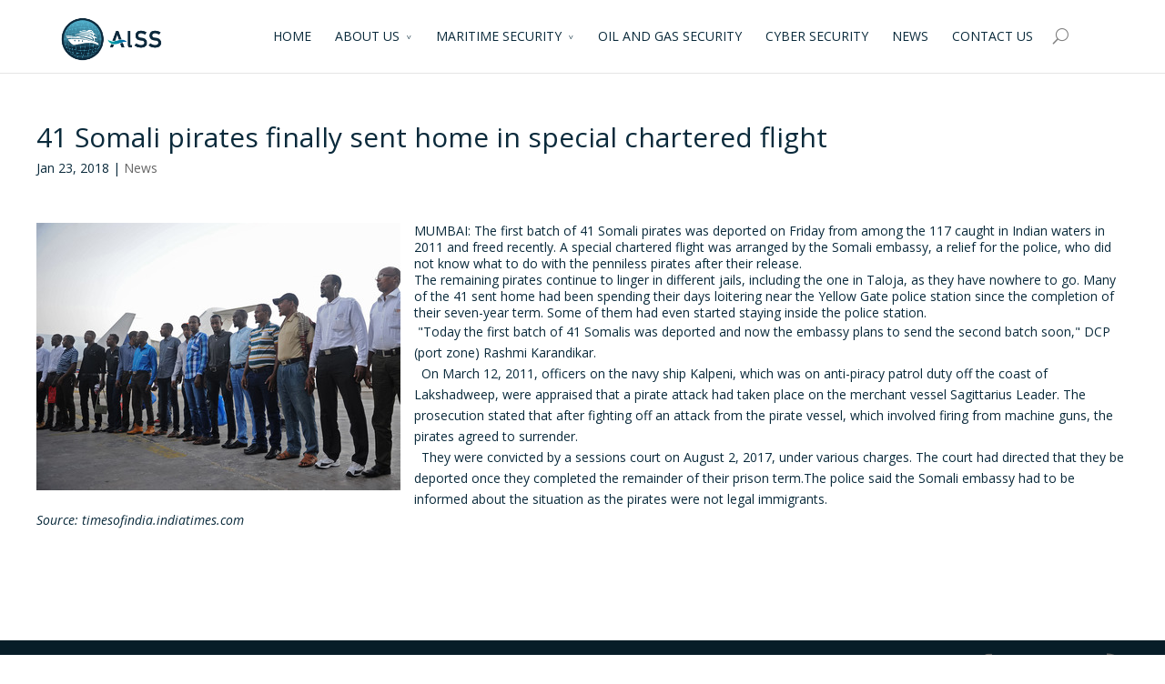

--- FILE ---
content_type: text/html; charset=UTF-8
request_url: https://alsafinasecurity.com/41-somali-pirates-finally-sent-home-special-chartered-flight/
body_size: 9800
content:
<!DOCTYPE html>
<!--[if IE 6]>
<html id="ie6" lang="en-US" prefix="og: http://ogp.me/ns#">
<![endif]-->
<!--[if IE 7]>
<html id="ie7" lang="en-US" prefix="og: http://ogp.me/ns#">
<![endif]-->
<!--[if IE 8]>
<html id="ie8" lang="en-US" prefix="og: http://ogp.me/ns#">
<![endif]-->
<!--[if !(IE 6) | !(IE 7) | !(IE 8)  ]><!-->
<html lang="en-US" prefix="og: http://ogp.me/ns#">
<!--<![endif]-->
<head>
	<meta charset="UTF-8" />
	<title>41 Somali pirates finally sent home in special chartered flight - Al Safina Security</title>
			
	<link rel="stylesheet" href="//maxcdn.bootstrapcdn.com/font-awesome/4.3.0/css/font-awesome.min.css">
	<link rel="pingback" href="https://alsafinasecurity.com/xmlrpc.php" />

		
	<!--[if lt IE 9]>
	<script src="https://alsafinasecurity.com/wp-content/themes/Divi/js/html5.js" type="text/javascript"></script>
	<![endif]-->

	<script type="text/javascript">
		document.documentElement.className = 'js';
	</script>

	<meta name='robots' content='max-image-preview:large' />
	<style>img:is([sizes="auto" i], [sizes^="auto," i]) { contain-intrinsic-size: 3000px 1500px }</style>
	
<!-- This site is optimized with the Yoast SEO Premium plugin v3.8 - https://yoast.com/wordpress/plugins/seo/ -->
<link rel="canonical" href="https://alsafinasecurity.com/41-somali-pirates-finally-sent-home-special-chartered-flight/" />
<meta property="og:locale" content="en_US" />
<meta property="og:type" content="article" />
<meta property="og:title" content="41 Somali pirates finally sent home in special chartered flight - Al Safina Security" />
<meta property="og:description" content="MUMBAI: The first batch of 41&nbsp;Somali&nbsp;pirates was&nbsp;deported&nbsp;on Friday from among the 117 caught in Indian waters in 2011 and freed recently. A special&nbsp;chartered flight&nbsp;was arranged by the Somali&nbsp;embassy, a relief for the police, who did not know what to do with the penniless&nbsp;pirates&nbsp;after their release.The remaining pirates continue to linger in different jails, including the &hellip;" />
<meta property="og:url" content="https://alsafinasecurity.com/41-somali-pirates-finally-sent-home-special-chartered-flight/" />
<meta property="og:site_name" content="Al Safina Security" />
<meta property="article:section" content="News" />
<meta property="article:published_time" content="2018-01-23T10:12:38+04:00" />
<meta property="og:image" content="https://alsafinasecurity.com/wp-content/uploads/2018/01/Безымянный.png" />
<meta property="og:image:width" content="400" />
<meta property="og:image:height" content="294" />
<meta name="twitter:card" content="summary" />
<meta name="twitter:description" content="MUMBAI: The first batch of 41&nbsp;Somali&nbsp;pirates was&nbsp;deported&nbsp;on Friday from among the 117 caught in Indian waters in 2011 and freed recently. A special&nbsp;chartered flight&nbsp;was arranged by the Somali&nbsp;embassy, a relief for the police, who did not know what to do with the penniless&nbsp;pirates&nbsp;after their release.The remaining pirates continue to linger in different jails, including the [&hellip;]" />
<meta name="twitter:title" content="41 Somali pirates finally sent home in special chartered flight - Al Safina Security" />
<meta name="twitter:image" content="https://alsafinasecurity.com/wp-content/uploads/2018/01/Безымянный.png" />
<meta property="DC.date.issued" content="2018-01-23T10:12:38+04:00" />
<!-- / Yoast SEO Premium plugin. -->

<link rel='dns-prefetch' href='//maps-api-ssl.google.com' />
<link rel='dns-prefetch' href='//www.google.com' />
<link rel='dns-prefetch' href='//fonts.googleapis.com' />
<link rel="alternate" type="application/rss+xml" title="Al Safina Security &raquo; Feed" href="https://alsafinasecurity.com/feed/" />
<link rel="alternate" type="application/rss+xml" title="Al Safina Security &raquo; Comments Feed" href="https://alsafinasecurity.com/comments/feed/" />
<link rel="alternate" type="application/rss+xml" title="Al Safina Security &raquo; 41 Somali pirates finally sent home in special chartered flight Comments Feed" href="https://alsafinasecurity.com/41-somali-pirates-finally-sent-home-special-chartered-flight/feed/" />
<script type="text/javascript">
/* <![CDATA[ */
window._wpemojiSettings = {"baseUrl":"https:\/\/s.w.org\/images\/core\/emoji\/15.0.3\/72x72\/","ext":".png","svgUrl":"https:\/\/s.w.org\/images\/core\/emoji\/15.0.3\/svg\/","svgExt":".svg","source":{"concatemoji":"https:\/\/alsafinasecurity.com\/wp-includes\/js\/wp-emoji-release.min.js?ver=6.7.4"}};
/*! This file is auto-generated */
!function(i,n){var o,s,e;function c(e){try{var t={supportTests:e,timestamp:(new Date).valueOf()};sessionStorage.setItem(o,JSON.stringify(t))}catch(e){}}function p(e,t,n){e.clearRect(0,0,e.canvas.width,e.canvas.height),e.fillText(t,0,0);var t=new Uint32Array(e.getImageData(0,0,e.canvas.width,e.canvas.height).data),r=(e.clearRect(0,0,e.canvas.width,e.canvas.height),e.fillText(n,0,0),new Uint32Array(e.getImageData(0,0,e.canvas.width,e.canvas.height).data));return t.every(function(e,t){return e===r[t]})}function u(e,t,n){switch(t){case"flag":return n(e,"\ud83c\udff3\ufe0f\u200d\u26a7\ufe0f","\ud83c\udff3\ufe0f\u200b\u26a7\ufe0f")?!1:!n(e,"\ud83c\uddfa\ud83c\uddf3","\ud83c\uddfa\u200b\ud83c\uddf3")&&!n(e,"\ud83c\udff4\udb40\udc67\udb40\udc62\udb40\udc65\udb40\udc6e\udb40\udc67\udb40\udc7f","\ud83c\udff4\u200b\udb40\udc67\u200b\udb40\udc62\u200b\udb40\udc65\u200b\udb40\udc6e\u200b\udb40\udc67\u200b\udb40\udc7f");case"emoji":return!n(e,"\ud83d\udc26\u200d\u2b1b","\ud83d\udc26\u200b\u2b1b")}return!1}function f(e,t,n){var r="undefined"!=typeof WorkerGlobalScope&&self instanceof WorkerGlobalScope?new OffscreenCanvas(300,150):i.createElement("canvas"),a=r.getContext("2d",{willReadFrequently:!0}),o=(a.textBaseline="top",a.font="600 32px Arial",{});return e.forEach(function(e){o[e]=t(a,e,n)}),o}function t(e){var t=i.createElement("script");t.src=e,t.defer=!0,i.head.appendChild(t)}"undefined"!=typeof Promise&&(o="wpEmojiSettingsSupports",s=["flag","emoji"],n.supports={everything:!0,everythingExceptFlag:!0},e=new Promise(function(e){i.addEventListener("DOMContentLoaded",e,{once:!0})}),new Promise(function(t){var n=function(){try{var e=JSON.parse(sessionStorage.getItem(o));if("object"==typeof e&&"number"==typeof e.timestamp&&(new Date).valueOf()<e.timestamp+604800&&"object"==typeof e.supportTests)return e.supportTests}catch(e){}return null}();if(!n){if("undefined"!=typeof Worker&&"undefined"!=typeof OffscreenCanvas&&"undefined"!=typeof URL&&URL.createObjectURL&&"undefined"!=typeof Blob)try{var e="postMessage("+f.toString()+"("+[JSON.stringify(s),u.toString(),p.toString()].join(",")+"));",r=new Blob([e],{type:"text/javascript"}),a=new Worker(URL.createObjectURL(r),{name:"wpTestEmojiSupports"});return void(a.onmessage=function(e){c(n=e.data),a.terminate(),t(n)})}catch(e){}c(n=f(s,u,p))}t(n)}).then(function(e){for(var t in e)n.supports[t]=e[t],n.supports.everything=n.supports.everything&&n.supports[t],"flag"!==t&&(n.supports.everythingExceptFlag=n.supports.everythingExceptFlag&&n.supports[t]);n.supports.everythingExceptFlag=n.supports.everythingExceptFlag&&!n.supports.flag,n.DOMReady=!1,n.readyCallback=function(){n.DOMReady=!0}}).then(function(){return e}).then(function(){var e;n.supports.everything||(n.readyCallback(),(e=n.source||{}).concatemoji?t(e.concatemoji):e.wpemoji&&e.twemoji&&(t(e.twemoji),t(e.wpemoji)))}))}((window,document),window._wpemojiSettings);
/* ]]> */
</script>
<meta content="Divi v.2.3.2" name="generator"/><link rel='stylesheet' id='ultimate-tables-style-css' href='https://alsafinasecurity.com/wp-content/plugins/ultimate-tables/css/ultimate-tables.css?ver=6.7.4' type='text/css' media='all' />
<link rel='stylesheet' id='ultimate-datatables-style-css' href='https://alsafinasecurity.com/wp-content/plugins/ultimate-tables/css/jquery.dataTables.css?ver=6.7.4' type='text/css' media='all' />
<style id='wp-emoji-styles-inline-css' type='text/css'>

	img.wp-smiley, img.emoji {
		display: inline !important;
		border: none !important;
		box-shadow: none !important;
		height: 1em !important;
		width: 1em !important;
		margin: 0 0.07em !important;
		vertical-align: -0.1em !important;
		background: none !important;
		padding: 0 !important;
	}
</style>
<link rel='stylesheet' id='wp-block-library-css' href='https://alsafinasecurity.com/wp-includes/css/dist/block-library/style.min.css?ver=6.7.4' type='text/css' media='all' />
<style id='classic-theme-styles-inline-css' type='text/css'>
/*! This file is auto-generated */
.wp-block-button__link{color:#fff;background-color:#32373c;border-radius:9999px;box-shadow:none;text-decoration:none;padding:calc(.667em + 2px) calc(1.333em + 2px);font-size:1.125em}.wp-block-file__button{background:#32373c;color:#fff;text-decoration:none}
</style>
<style id='global-styles-inline-css' type='text/css'>
:root{--wp--preset--aspect-ratio--square: 1;--wp--preset--aspect-ratio--4-3: 4/3;--wp--preset--aspect-ratio--3-4: 3/4;--wp--preset--aspect-ratio--3-2: 3/2;--wp--preset--aspect-ratio--2-3: 2/3;--wp--preset--aspect-ratio--16-9: 16/9;--wp--preset--aspect-ratio--9-16: 9/16;--wp--preset--color--black: #000000;--wp--preset--color--cyan-bluish-gray: #abb8c3;--wp--preset--color--white: #ffffff;--wp--preset--color--pale-pink: #f78da7;--wp--preset--color--vivid-red: #cf2e2e;--wp--preset--color--luminous-vivid-orange: #ff6900;--wp--preset--color--luminous-vivid-amber: #fcb900;--wp--preset--color--light-green-cyan: #7bdcb5;--wp--preset--color--vivid-green-cyan: #00d084;--wp--preset--color--pale-cyan-blue: #8ed1fc;--wp--preset--color--vivid-cyan-blue: #0693e3;--wp--preset--color--vivid-purple: #9b51e0;--wp--preset--gradient--vivid-cyan-blue-to-vivid-purple: linear-gradient(135deg,rgba(6,147,227,1) 0%,rgb(155,81,224) 100%);--wp--preset--gradient--light-green-cyan-to-vivid-green-cyan: linear-gradient(135deg,rgb(122,220,180) 0%,rgb(0,208,130) 100%);--wp--preset--gradient--luminous-vivid-amber-to-luminous-vivid-orange: linear-gradient(135deg,rgba(252,185,0,1) 0%,rgba(255,105,0,1) 100%);--wp--preset--gradient--luminous-vivid-orange-to-vivid-red: linear-gradient(135deg,rgba(255,105,0,1) 0%,rgb(207,46,46) 100%);--wp--preset--gradient--very-light-gray-to-cyan-bluish-gray: linear-gradient(135deg,rgb(238,238,238) 0%,rgb(169,184,195) 100%);--wp--preset--gradient--cool-to-warm-spectrum: linear-gradient(135deg,rgb(74,234,220) 0%,rgb(151,120,209) 20%,rgb(207,42,186) 40%,rgb(238,44,130) 60%,rgb(251,105,98) 80%,rgb(254,248,76) 100%);--wp--preset--gradient--blush-light-purple: linear-gradient(135deg,rgb(255,206,236) 0%,rgb(152,150,240) 100%);--wp--preset--gradient--blush-bordeaux: linear-gradient(135deg,rgb(254,205,165) 0%,rgb(254,45,45) 50%,rgb(107,0,62) 100%);--wp--preset--gradient--luminous-dusk: linear-gradient(135deg,rgb(255,203,112) 0%,rgb(199,81,192) 50%,rgb(65,88,208) 100%);--wp--preset--gradient--pale-ocean: linear-gradient(135deg,rgb(255,245,203) 0%,rgb(182,227,212) 50%,rgb(51,167,181) 100%);--wp--preset--gradient--electric-grass: linear-gradient(135deg,rgb(202,248,128) 0%,rgb(113,206,126) 100%);--wp--preset--gradient--midnight: linear-gradient(135deg,rgb(2,3,129) 0%,rgb(40,116,252) 100%);--wp--preset--font-size--small: 13px;--wp--preset--font-size--medium: 20px;--wp--preset--font-size--large: 36px;--wp--preset--font-size--x-large: 42px;--wp--preset--spacing--20: 0.44rem;--wp--preset--spacing--30: 0.67rem;--wp--preset--spacing--40: 1rem;--wp--preset--spacing--50: 1.5rem;--wp--preset--spacing--60: 2.25rem;--wp--preset--spacing--70: 3.38rem;--wp--preset--spacing--80: 5.06rem;--wp--preset--shadow--natural: 6px 6px 9px rgba(0, 0, 0, 0.2);--wp--preset--shadow--deep: 12px 12px 50px rgba(0, 0, 0, 0.4);--wp--preset--shadow--sharp: 6px 6px 0px rgba(0, 0, 0, 0.2);--wp--preset--shadow--outlined: 6px 6px 0px -3px rgba(255, 255, 255, 1), 6px 6px rgba(0, 0, 0, 1);--wp--preset--shadow--crisp: 6px 6px 0px rgba(0, 0, 0, 1);}:where(.is-layout-flex){gap: 0.5em;}:where(.is-layout-grid){gap: 0.5em;}body .is-layout-flex{display: flex;}.is-layout-flex{flex-wrap: wrap;align-items: center;}.is-layout-flex > :is(*, div){margin: 0;}body .is-layout-grid{display: grid;}.is-layout-grid > :is(*, div){margin: 0;}:where(.wp-block-columns.is-layout-flex){gap: 2em;}:where(.wp-block-columns.is-layout-grid){gap: 2em;}:where(.wp-block-post-template.is-layout-flex){gap: 1.25em;}:where(.wp-block-post-template.is-layout-grid){gap: 1.25em;}.has-black-color{color: var(--wp--preset--color--black) !important;}.has-cyan-bluish-gray-color{color: var(--wp--preset--color--cyan-bluish-gray) !important;}.has-white-color{color: var(--wp--preset--color--white) !important;}.has-pale-pink-color{color: var(--wp--preset--color--pale-pink) !important;}.has-vivid-red-color{color: var(--wp--preset--color--vivid-red) !important;}.has-luminous-vivid-orange-color{color: var(--wp--preset--color--luminous-vivid-orange) !important;}.has-luminous-vivid-amber-color{color: var(--wp--preset--color--luminous-vivid-amber) !important;}.has-light-green-cyan-color{color: var(--wp--preset--color--light-green-cyan) !important;}.has-vivid-green-cyan-color{color: var(--wp--preset--color--vivid-green-cyan) !important;}.has-pale-cyan-blue-color{color: var(--wp--preset--color--pale-cyan-blue) !important;}.has-vivid-cyan-blue-color{color: var(--wp--preset--color--vivid-cyan-blue) !important;}.has-vivid-purple-color{color: var(--wp--preset--color--vivid-purple) !important;}.has-black-background-color{background-color: var(--wp--preset--color--black) !important;}.has-cyan-bluish-gray-background-color{background-color: var(--wp--preset--color--cyan-bluish-gray) !important;}.has-white-background-color{background-color: var(--wp--preset--color--white) !important;}.has-pale-pink-background-color{background-color: var(--wp--preset--color--pale-pink) !important;}.has-vivid-red-background-color{background-color: var(--wp--preset--color--vivid-red) !important;}.has-luminous-vivid-orange-background-color{background-color: var(--wp--preset--color--luminous-vivid-orange) !important;}.has-luminous-vivid-amber-background-color{background-color: var(--wp--preset--color--luminous-vivid-amber) !important;}.has-light-green-cyan-background-color{background-color: var(--wp--preset--color--light-green-cyan) !important;}.has-vivid-green-cyan-background-color{background-color: var(--wp--preset--color--vivid-green-cyan) !important;}.has-pale-cyan-blue-background-color{background-color: var(--wp--preset--color--pale-cyan-blue) !important;}.has-vivid-cyan-blue-background-color{background-color: var(--wp--preset--color--vivid-cyan-blue) !important;}.has-vivid-purple-background-color{background-color: var(--wp--preset--color--vivid-purple) !important;}.has-black-border-color{border-color: var(--wp--preset--color--black) !important;}.has-cyan-bluish-gray-border-color{border-color: var(--wp--preset--color--cyan-bluish-gray) !important;}.has-white-border-color{border-color: var(--wp--preset--color--white) !important;}.has-pale-pink-border-color{border-color: var(--wp--preset--color--pale-pink) !important;}.has-vivid-red-border-color{border-color: var(--wp--preset--color--vivid-red) !important;}.has-luminous-vivid-orange-border-color{border-color: var(--wp--preset--color--luminous-vivid-orange) !important;}.has-luminous-vivid-amber-border-color{border-color: var(--wp--preset--color--luminous-vivid-amber) !important;}.has-light-green-cyan-border-color{border-color: var(--wp--preset--color--light-green-cyan) !important;}.has-vivid-green-cyan-border-color{border-color: var(--wp--preset--color--vivid-green-cyan) !important;}.has-pale-cyan-blue-border-color{border-color: var(--wp--preset--color--pale-cyan-blue) !important;}.has-vivid-cyan-blue-border-color{border-color: var(--wp--preset--color--vivid-cyan-blue) !important;}.has-vivid-purple-border-color{border-color: var(--wp--preset--color--vivid-purple) !important;}.has-vivid-cyan-blue-to-vivid-purple-gradient-background{background: var(--wp--preset--gradient--vivid-cyan-blue-to-vivid-purple) !important;}.has-light-green-cyan-to-vivid-green-cyan-gradient-background{background: var(--wp--preset--gradient--light-green-cyan-to-vivid-green-cyan) !important;}.has-luminous-vivid-amber-to-luminous-vivid-orange-gradient-background{background: var(--wp--preset--gradient--luminous-vivid-amber-to-luminous-vivid-orange) !important;}.has-luminous-vivid-orange-to-vivid-red-gradient-background{background: var(--wp--preset--gradient--luminous-vivid-orange-to-vivid-red) !important;}.has-very-light-gray-to-cyan-bluish-gray-gradient-background{background: var(--wp--preset--gradient--very-light-gray-to-cyan-bluish-gray) !important;}.has-cool-to-warm-spectrum-gradient-background{background: var(--wp--preset--gradient--cool-to-warm-spectrum) !important;}.has-blush-light-purple-gradient-background{background: var(--wp--preset--gradient--blush-light-purple) !important;}.has-blush-bordeaux-gradient-background{background: var(--wp--preset--gradient--blush-bordeaux) !important;}.has-luminous-dusk-gradient-background{background: var(--wp--preset--gradient--luminous-dusk) !important;}.has-pale-ocean-gradient-background{background: var(--wp--preset--gradient--pale-ocean) !important;}.has-electric-grass-gradient-background{background: var(--wp--preset--gradient--electric-grass) !important;}.has-midnight-gradient-background{background: var(--wp--preset--gradient--midnight) !important;}.has-small-font-size{font-size: var(--wp--preset--font-size--small) !important;}.has-medium-font-size{font-size: var(--wp--preset--font-size--medium) !important;}.has-large-font-size{font-size: var(--wp--preset--font-size--large) !important;}.has-x-large-font-size{font-size: var(--wp--preset--font-size--x-large) !important;}
:where(.wp-block-post-template.is-layout-flex){gap: 1.25em;}:where(.wp-block-post-template.is-layout-grid){gap: 1.25em;}
:where(.wp-block-columns.is-layout-flex){gap: 2em;}:where(.wp-block-columns.is-layout-grid){gap: 2em;}
:root :where(.wp-block-pullquote){font-size: 1.5em;line-height: 1.6;}
</style>
<link rel='stylesheet' id='contact-form-7-css' href='https://alsafinasecurity.com/wp-content/plugins/contact-form-7/includes/css/styles.css?ver=5.4.1' type='text/css' media='all' />
<link rel='stylesheet' id='divi-fonts-css' href='https://fonts.googleapis.com/css?family=Open+Sans:300italic,400italic,700italic,800italic,400,300,700,800&#038;subset=latin,latin-ext' type='text/css' media='all' />
<link rel='stylesheet' id='divi-style-css' href='https://alsafinasecurity.com/wp-content/themes/Divi/style.css?ver=2.3.2' type='text/css' media='all' />
<link rel='stylesheet' id='et_lb_modules-css' href='https://alsafinasecurity.com/wp-content/plugins/elegantbuilder/style.css?ver=2.4' type='text/css' media='all' />
<link rel='stylesheet' id='et-shortcodes-css-css' href='https://alsafinasecurity.com/wp-content/themes/Divi/epanel/shortcodes/css/shortcodes.css?ver=3.0' type='text/css' media='all' />
<link rel='stylesheet' id='et-shortcodes-responsive-css-css' href='https://alsafinasecurity.com/wp-content/themes/Divi/epanel/shortcodes/css/shortcodes_responsive.css?ver=3.0' type='text/css' media='all' />
<script type="text/javascript" src="https://alsafinasecurity.com/wp-includes/js/jquery/jquery.min.js?ver=3.7.1" id="jquery-core-js"></script>
<script type="text/javascript" src="https://alsafinasecurity.com/wp-includes/js/jquery/jquery-migrate.min.js?ver=3.4.1" id="jquery-migrate-js"></script>
<link rel="https://api.w.org/" href="https://alsafinasecurity.com/wp-json/" /><link rel="alternate" title="JSON" type="application/json" href="https://alsafinasecurity.com/wp-json/wp/v2/posts/1579" /><link rel="EditURI" type="application/rsd+xml" title="RSD" href="https://alsafinasecurity.com/xmlrpc.php?rsd" />
<meta name="generator" content="WordPress 6.7.4" />
<link rel='shortlink' href='https://alsafinasecurity.com/?p=1579' />
<link rel="alternate" title="oEmbed (JSON)" type="application/json+oembed" href="https://alsafinasecurity.com/wp-json/oembed/1.0/embed?url=https%3A%2F%2Falsafinasecurity.com%2F41-somali-pirates-finally-sent-home-special-chartered-flight%2F" />
<link rel="alternate" title="oEmbed (XML)" type="text/xml+oembed" href="https://alsafinasecurity.com/wp-json/oembed/1.0/embed?url=https%3A%2F%2Falsafinasecurity.com%2F41-somali-pirates-finally-sent-home-special-chartered-flight%2F&#038;format=xml" />

        <script type="text/javascript">
            var jQueryMigrateHelperHasSentDowngrade = false;

			window.onerror = function( msg, url, line, col, error ) {
				// Break out early, do not processing if a downgrade reqeust was already sent.
				if ( jQueryMigrateHelperHasSentDowngrade ) {
					return true;
                }

				var xhr = new XMLHttpRequest();
				var nonce = 'b4f7271553';
				var jQueryFunctions = [
					'andSelf',
					'browser',
					'live',
					'boxModel',
					'support.boxModel',
					'size',
					'swap',
					'clean',
					'sub',
                ];
				var match_pattern = /\)\.(.+?) is not a function/;
                var erroredFunction = msg.match( match_pattern );

                // If there was no matching functions, do not try to downgrade.
                if ( null === erroredFunction || typeof erroredFunction !== 'object' || typeof erroredFunction[1] === "undefined" || -1 === jQueryFunctions.indexOf( erroredFunction[1] ) ) {
                    return true;
                }

                // Set that we've now attempted a downgrade request.
                jQueryMigrateHelperHasSentDowngrade = true;

				xhr.open( 'POST', 'https://alsafinasecurity.com/wp-admin/admin-ajax.php' );
				xhr.setRequestHeader( 'Content-Type', 'application/x-www-form-urlencoded' );
				xhr.onload = function () {
					var response,
                        reload = false;

					if ( 200 === xhr.status ) {
                        try {
                        	response = JSON.parse( xhr.response );

                        	reload = response.data.reload;
                        } catch ( e ) {
                        	reload = false;
                        }
                    }

					// Automatically reload the page if a deprecation caused an automatic downgrade, ensure visitors get the best possible experience.
					if ( reload ) {
						location.reload();
                    }
				};

				xhr.send( encodeURI( 'action=jquery-migrate-downgrade-version&_wpnonce=' + nonce ) );

				// Suppress error alerts in older browsers
				return true;
			}
        </script>

		<meta name="viewport" content="width=device-width, initial-scale=1.0, maximum-scale=1.0, user-scalable=0" />	<style>
		a { color: #3ac1e1; }

		body { color: #0a2a3b; }

		.et_pb_counter_amount, .et_pb_featured_table .et_pb_pricing_heading, .et_quote_content, .et_link_content, .et_audio_content { background-color: #3ac1e1; }

		#main-header, #main-header .nav li ul, .et-search-form, #main-header .et_mobile_menu { background-color: #ffffff; }

		#top-header, #et-secondary-nav li ul { background-color: #3ac1e1; }

		.woocommerce a.button.alt, .woocommerce-page a.button.alt, .woocommerce button.button.alt, .woocommerce-page button.button.alt, .woocommerce input.button.alt, .woocommerce-page input.button.alt, .woocommerce #respond input#submit.alt, .woocommerce-page #respond input#submit.alt, .woocommerce #content input.button.alt, .woocommerce-page #content input.button.alt, .woocommerce a.button, .woocommerce-page a.button, .woocommerce button.button, .woocommerce-page button.button, .woocommerce input.button, .woocommerce-page input.button, .woocommerce #respond input#submit, .woocommerce-page #respond input#submit, .woocommerce #content input.button, .woocommerce-page #content input.button, .woocommerce-message, .woocommerce-error, .woocommerce-info { background: #3ac1e1 !important; }

		#et_search_icon:hover, .mobile_menu_bar:before, .footer-widget h4, .et-social-icon a:hover, .comment-reply-link, .form-submit input, .et_pb_sum, .et_pb_pricing li a, .et_pb_pricing_table_button, .et_overlay:before, .entry-summary p.price ins, .woocommerce div.product span.price, .woocommerce-page div.product span.price, .woocommerce #content div.product span.price, .woocommerce-page #content div.product span.price, .woocommerce div.product p.price, .woocommerce-page div.product p.price, .woocommerce #content div.product p.price, .woocommerce-page #content div.product p.price, .et_pb_member_social_links a:hover { color: #3ac1e1 !important; }

		.woocommerce .star-rating span:before, .woocommerce-page .star-rating span:before, .et_pb_widget li a:hover, .et_pb_bg_layout_light .et_pb_promo_button, .et_pb_bg_layout_light .et_pb_more_button, .et_pb_filterable_portfolio .et_pb_portfolio_filters li a.active, .et_pb_filterable_portfolio .et_pb_portofolio_pagination ul li a.active, .et_pb_gallery .et_pb_gallery_pagination ul li a.active, .wp-pagenavi span.current, .wp-pagenavi a:hover, .et_pb_contact_submit, .et_password_protected_form .et_submit_button, .et_pb_bg_layout_light .et_pb_newsletter_button, .nav-single a, .posted_in a { color: #3ac1e1 !important; }

		.et-search-form, .nav li ul, .et_mobile_menu, .footer-widget li:before, .et_pb_pricing li:before, blockquote { border-color: #3ac1e1; }

		#main-footer { background-color: #0a2a3b; }

		#top-menu a { color: #0a2a3b; }

		#top-menu li.current-menu-ancestor > a, #top-menu li.current-menu-item > a, .bottom-nav li.current-menu-item > a { color: #3ac1e1; }

		</style>
<style type="text/css">.recentcomments a{display:inline !important;padding:0 !important;margin:0 !important;}</style><script>
  (function(i,s,o,g,r,a,m){i['GoogleAnalyticsObject']=r;i[r]=i[r]||function(){
  (i[r].q=i[r].q||[]).push(arguments)},i[r].l=1*new Date();a=s.createElement(o),
  m=s.getElementsByTagName(o)[0];a.async=1;a.src=g;m.parentNode.insertBefore(a,m)
  })(window,document,'script','https://www.google-analytics.com/analytics.js','ga');

  ga('create', 'UA-84366437-1', 'auto');
  ga('send', 'pageview');

</script><style type="text/css" id="et-custom-css">
.grecaptcha-badge {
display: none !important;
}
</style>	<link rel="stylesheet" href="https://alsafinasecurity.com/wp-content/themes/Divi/css/caption.css" >
	<script src="https://alsafinasecurity.com/wp-content/themes/Divi/js/jcaption.min.js" type="text/javascript"></script>
</head>
<body class="post-template-default single single-post postid-1579 single-format-standard et_fixed_nav et_cover_background osx et_full_width_page chrome">
	<div id="page-container">

	
		<header id="main-header" class="et_nav_text_color_dark">
			<div class="container clearfix">
							<a href="https://alsafinasecurity.com/">
					<img src="https://alsafinasecurity.ae/wp-content/uploads/2016/07/logo_alss-01.png" alt="Al Safina Security" id="logo" />
				</a>

				<div id="et-top-navigation">
					<nav id="top-menu-nav">
					<ul id="top-menu" class="nav"><li id="menu-item-638" class="menu-item menu-item-type-custom menu-item-object-custom menu-item-638"><a href="/">HOME</a></li>
<li id="menu-item-333" class="menu-item menu-item-type-custom menu-item-object-custom menu-item-has-children menu-item-333"><a href="?page_id=431">ABOUT US</a>
<ul class="sub-menu">
	<li id="menu-item-334" class="menu-item menu-item-type-custom menu-item-object-custom menu-item-334"><a href="?page_id=441">MANAGEMENT TEAM</a></li>
	<li id="menu-item-539" class="menu-item menu-item-type-post_type menu-item-object-page menu-item-539"><a href="https://alsafinasecurity.com/accreditation-compliance/">ACCREDITATION &#038; COMPLIANCE</a></li>
	<li id="menu-item-336" class="menu-item menu-item-type-custom menu-item-object-custom menu-item-336"><a href="?page_id=451">PROFESSIONAL STANDARDS</a></li>
</ul>
</li>
<li id="menu-item-473" class="menu-item menu-item-type-post_type menu-item-object-page menu-item-has-children menu-item-473"><a href="https://alsafinasecurity.com/maritime-security/">MARITIME SECURITY</a>
<ul class="sub-menu">
	<li id="menu-item-486" class="menu-item menu-item-type-post_type menu-item-object-page menu-item-486"><a href="https://alsafinasecurity.com/operations-hra/">OPERATIONS &#038; HRA</a></li>
	<li id="menu-item-498" class="menu-item menu-item-type-post_type menu-item-object-page menu-item-498"><a href="https://alsafinasecurity.com/recruitment-training/">RECRUITMENT &#038; TRAINING</a></li>
</ul>
</li>
<li id="menu-item-571" class="menu-item menu-item-type-post_type menu-item-object-page menu-item-571"><a href="https://alsafinasecurity.com/oil-and-gas-security/">OIL AND GAS SECURITY</a></li>
<li id="menu-item-596" class="menu-item menu-item-type-post_type menu-item-object-page menu-item-596"><a href="https://alsafinasecurity.com/cyber-security/">CYBER SECURITY</a></li>
<li id="menu-item-541" class="menu-item menu-item-type-post_type menu-item-object-page menu-item-541"><a href="https://alsafinasecurity.com/news/">NEWS</a></li>
<li id="menu-item-345" class="menu-item menu-item-type-custom menu-item-object-custom menu-item-345"><a href="?page_id=448">CONTACT US</a></li>
</ul>					</nav>

					
										<div id="et_top_search">
						<span id="et_search_icon"></span>
						<form role="search" method="get" class="et-search-form et-hidden" action="https://alsafinasecurity.com/">
						<input type="search" class="et-search-field" placeholder="Search &hellip;" value="" name="s" title="Search for:" />						</form>
					</div>
					
					<div id="et_mobile_nav_menu">
			<a href="#" class="mobile_nav closed">
				<span class="select_page">Select Page</span>
				<span class="mobile_menu_bar"></span>
			</a>
		</div>				</div> <!-- #et-top-navigation -->
			</div> <!-- .container -->
		</header> <!-- #main-header -->

		<div id="et-main-area">
<div id="main-content">
	<div class="container">
		<div id="content-area" class="clearfix">
			<div id="left-area">
							
				<article id="post-1579" class="et_pb_post post-1579 post type-post status-publish format-standard has-post-thumbnail hentry category-news">
					<h1>41 Somali pirates finally sent home in special chartered flight</h1>

				<p class="post-meta">Jan 23, 2018 | <a href="https://alsafinasecurity.com/category/news/" rel="category tag">News</a></p>
					
					<div class="entry-content">
					<div class="et_builder clearfix"><div  class="et_lb_module et_lb_column et_lb_resizable et_lb_first">
<div  class="et_lb_module et_lb_text_block"><p><img fetchpriority="high" decoding="async" class="alignleft" src="https://alsafinasecurity.ae/wp-content/uploads/2018/01/%D0%91%D0%B5%D0%B7%D1%8B%D0%BC%D1%8F%D0%BD%D0%BD%D1%8B%D0%B9.png" alt="" width="400" height="294">MUMBAI: The first batch of 41&nbsp;Somali&nbsp;pirates was&nbsp;deported&nbsp;on Friday from among the 117 caught in Indian waters in 2011 and freed recently. A special&nbsp;chartered flight&nbsp;was arranged by the Somali&nbsp;embassy, a relief for the police, who did not know what to do with the penniless&nbsp;pirates&nbsp;after their release.<br>The remaining pirates continue to linger in different jails, including the one in Taloja, as they have nowhere to go. Many of the 41 sent home had been spending their days loitering near the&nbsp;Yellow Gate police station&nbsp;since the completion of their seven-year term. Some of them had even started staying inside the police station.</p><div class="last8brdiv">&nbsp;"Today the first batch of 41 Somalis was deported and now the embassy plans to send the second batch soon," DCP (port zone) Rashmi Karandikar.</div><div class="last5brdiv">&nbsp; On March 12, 2011, officers on the navy ship Kalpeni, which was on anti-piracy patrol duty off the coast of Lakshadweep, were appraised that a pirate attack had taken place on the merchant vessel Sagittarius Leader. The prosecution stated that after fighting off an attack from the pirate vessel, which involved firing from machine guns, the pirates agreed to surrender.</div><div class="last5brdiv">&nbsp; They were convicted by a sessions court on August 2, 2017, under various charges. The court had directed that they be deported once they completed the remainder of their prison term.The police said the Somali embassy had to be informed about the situation as the pirates were not legal immigrants.</div><div><em>Source:&nbsp;timesofindia.indiatimes.com</em></div></div> <!-- end .et_lb_text_block -->
</div> <!-- end .et_lb_column_et_lb_resizable -->
</div> <!-- .et_builder -->					</div> <!-- .entry-content -->

					
									</article> <!-- .et_pb_post -->

										</div> <!-- #left-area -->

					</div> <!-- #content-area -->
	</div> <!-- .container -->
</div> <!-- #main-content -->


	<span class="et_pb_scroll_top et-pb-icon"></span>


			<footer id="main-footer">
				

		
				<div id="footer-bottom">
					<div class="container clearfix">
				<ul class="et-social-icons">

	<li class="et-social-icon et-social-facebook">
		<a href="#" class="icon">
			<span>Facebook</span>
		</a>
	</li>
	<li class="et-social-icon et-social-twitter">
		<a href="#" class="icon">
			<span>Twitter</span>
		</a>
	</li>
	<li class="et-social-icon et-social-google-plus">
		<a href="#" class="icon">
			<span>Google</span>
		</a>
	</li>
	<li class="et-social-icon et-social-rss">
		<a href="https://alsafinasecurity.com/feed/" class="icon">
			<span>RSS</span>
		</a>
	</li>

</ul>
						<p id="footer-info">&copy; Al Safina Security 2016 - Think today, feel safe tomorrow.</p>
					</div>	<!-- .container -->
				</div>
			</footer> <!-- #main-footer -->
		</div> <!-- #et-main-area -->


	</div> <!-- #page-container -->

	<link rel='stylesheet' id='wcp-caption-styles-css' href='https://alsafinasecurity.com/wp-content/plugins/image-caption-hover/css/style.css?ver=6.7.4' type='text/css' media='all' />
<script type="text/javascript" src="https://alsafinasecurity.com/wp-content/plugins/ultimate-tables/js/jquery.dataTables.min.js?ver=1.0" id="ultimatetables-js"></script>
<script type="text/javascript" src="https://alsafinasecurity.com/wp-includes/js/dist/vendor/wp-polyfill.min.js?ver=3.15.0" id="wp-polyfill-js"></script>
<script type="text/javascript" id="contact-form-7-js-extra">
/* <![CDATA[ */
var wpcf7 = {"api":{"root":"https:\/\/alsafinasecurity.com\/wp-json\/","namespace":"contact-form-7\/v1"}};
/* ]]> */
</script>
<script type="text/javascript" src="https://alsafinasecurity.com/wp-content/plugins/contact-form-7/includes/js/index.js?ver=5.4.1" id="contact-form-7-js"></script>
<script type="text/javascript" src="https://maps-api-ssl.google.com/maps/api/js?v=3&amp;ver=3#038;sensor=false" id="google-maps-api-js"></script>
<script type="text/javascript" src="https://alsafinasecurity.com/wp-content/themes/Divi/js/jquery.fitvids.js?ver=2.3.2" id="divi-fitvids-js"></script>
<script type="text/javascript" src="https://alsafinasecurity.com/wp-content/themes/Divi/js/waypoints.min.js?ver=2.3.2" id="waypoints-js"></script>
<script type="text/javascript" src="https://alsafinasecurity.com/wp-content/themes/Divi/js/jquery.magnific-popup.js?ver=2.3.2" id="magnific-popup-js"></script>
<script type="text/javascript" id="divi-custom-script-js-extra">
/* <![CDATA[ */
var et_custom = {"ajaxurl":"https:\/\/alsafinasecurity.com\/wp-admin\/admin-ajax.php","images_uri":"https:\/\/alsafinasecurity.com\/wp-content\/themes\/Divi\/images","et_load_nonce":"9747a6d5c7","subscription_failed":"Please, check the fields below to make sure you entered the correct information.","fill":"Fill","field":"field","invalid":"Invalid email","captcha":"Captcha","prev":"Prev","previous":"Previous","next":"Next"};
/* ]]> */
</script>
<script type="text/javascript" src="https://alsafinasecurity.com/wp-content/themes/Divi/js/custom.js?ver=2.3.2" id="divi-custom-script-js"></script>
<script type="text/javascript" src="https://alsafinasecurity.com/wp-content/themes/Divi/js/smoothscroll.js?ver=2.3.2" id="smooth-scroll-js"></script>
<script type="text/javascript" src="https://www.google.com/recaptcha/api.js?render=6Le9EqcUAAAAABPYue_Ygl5TPqSKYD65P2qd26YM&amp;ver=3.0" id="google-recaptcha-js"></script>
<script type="text/javascript" id="wpcf7-recaptcha-js-extra">
/* <![CDATA[ */
var wpcf7_recaptcha = {"sitekey":"6Le9EqcUAAAAABPYue_Ygl5TPqSKYD65P2qd26YM","actions":{"homepage":"homepage","contactform":"contactform"}};
/* ]]> */
</script>
<script type="text/javascript" src="https://alsafinasecurity.com/wp-content/plugins/contact-form-7/modules/recaptcha/index.js?ver=5.4.1" id="wpcf7-recaptcha-js"></script>
<script type="text/javascript" id="wcp-caption-scripts-js-extra">
/* <![CDATA[ */
var wcp_all_settings = [""];
/* ]]> */
</script>
<script type="text/javascript" src="https://alsafinasecurity.com/wp-content/plugins/image-caption-hover/js/script.js?ver=6.7.4" id="wcp-caption-scripts-js"></script>
<script defer src="https://static.cloudflareinsights.com/beacon.min.js/vcd15cbe7772f49c399c6a5babf22c1241717689176015" integrity="sha512-ZpsOmlRQV6y907TI0dKBHq9Md29nnaEIPlkf84rnaERnq6zvWvPUqr2ft8M1aS28oN72PdrCzSjY4U6VaAw1EQ==" data-cf-beacon='{"version":"2024.11.0","token":"b07e2f12e31e4545afa5f0d8f2b2acdd","r":1,"server_timing":{"name":{"cfCacheStatus":true,"cfEdge":true,"cfExtPri":true,"cfL4":true,"cfOrigin":true,"cfSpeedBrain":true},"location_startswith":null}}' crossorigin="anonymous"></script>
</body>
</html>

--- FILE ---
content_type: text/html; charset=utf-8
request_url: https://www.google.com/recaptcha/api2/anchor?ar=1&k=6Le9EqcUAAAAABPYue_Ygl5TPqSKYD65P2qd26YM&co=aHR0cHM6Ly9hbHNhZmluYXNlY3VyaXR5LmNvbTo0NDM.&hl=en&v=PoyoqOPhxBO7pBk68S4YbpHZ&size=invisible&anchor-ms=20000&execute-ms=30000&cb=77hthm4xswew
body_size: 49051
content:
<!DOCTYPE HTML><html dir="ltr" lang="en"><head><meta http-equiv="Content-Type" content="text/html; charset=UTF-8">
<meta http-equiv="X-UA-Compatible" content="IE=edge">
<title>reCAPTCHA</title>
<style type="text/css">
/* cyrillic-ext */
@font-face {
  font-family: 'Roboto';
  font-style: normal;
  font-weight: 400;
  font-stretch: 100%;
  src: url(//fonts.gstatic.com/s/roboto/v48/KFO7CnqEu92Fr1ME7kSn66aGLdTylUAMa3GUBHMdazTgWw.woff2) format('woff2');
  unicode-range: U+0460-052F, U+1C80-1C8A, U+20B4, U+2DE0-2DFF, U+A640-A69F, U+FE2E-FE2F;
}
/* cyrillic */
@font-face {
  font-family: 'Roboto';
  font-style: normal;
  font-weight: 400;
  font-stretch: 100%;
  src: url(//fonts.gstatic.com/s/roboto/v48/KFO7CnqEu92Fr1ME7kSn66aGLdTylUAMa3iUBHMdazTgWw.woff2) format('woff2');
  unicode-range: U+0301, U+0400-045F, U+0490-0491, U+04B0-04B1, U+2116;
}
/* greek-ext */
@font-face {
  font-family: 'Roboto';
  font-style: normal;
  font-weight: 400;
  font-stretch: 100%;
  src: url(//fonts.gstatic.com/s/roboto/v48/KFO7CnqEu92Fr1ME7kSn66aGLdTylUAMa3CUBHMdazTgWw.woff2) format('woff2');
  unicode-range: U+1F00-1FFF;
}
/* greek */
@font-face {
  font-family: 'Roboto';
  font-style: normal;
  font-weight: 400;
  font-stretch: 100%;
  src: url(//fonts.gstatic.com/s/roboto/v48/KFO7CnqEu92Fr1ME7kSn66aGLdTylUAMa3-UBHMdazTgWw.woff2) format('woff2');
  unicode-range: U+0370-0377, U+037A-037F, U+0384-038A, U+038C, U+038E-03A1, U+03A3-03FF;
}
/* math */
@font-face {
  font-family: 'Roboto';
  font-style: normal;
  font-weight: 400;
  font-stretch: 100%;
  src: url(//fonts.gstatic.com/s/roboto/v48/KFO7CnqEu92Fr1ME7kSn66aGLdTylUAMawCUBHMdazTgWw.woff2) format('woff2');
  unicode-range: U+0302-0303, U+0305, U+0307-0308, U+0310, U+0312, U+0315, U+031A, U+0326-0327, U+032C, U+032F-0330, U+0332-0333, U+0338, U+033A, U+0346, U+034D, U+0391-03A1, U+03A3-03A9, U+03B1-03C9, U+03D1, U+03D5-03D6, U+03F0-03F1, U+03F4-03F5, U+2016-2017, U+2034-2038, U+203C, U+2040, U+2043, U+2047, U+2050, U+2057, U+205F, U+2070-2071, U+2074-208E, U+2090-209C, U+20D0-20DC, U+20E1, U+20E5-20EF, U+2100-2112, U+2114-2115, U+2117-2121, U+2123-214F, U+2190, U+2192, U+2194-21AE, U+21B0-21E5, U+21F1-21F2, U+21F4-2211, U+2213-2214, U+2216-22FF, U+2308-230B, U+2310, U+2319, U+231C-2321, U+2336-237A, U+237C, U+2395, U+239B-23B7, U+23D0, U+23DC-23E1, U+2474-2475, U+25AF, U+25B3, U+25B7, U+25BD, U+25C1, U+25CA, U+25CC, U+25FB, U+266D-266F, U+27C0-27FF, U+2900-2AFF, U+2B0E-2B11, U+2B30-2B4C, U+2BFE, U+3030, U+FF5B, U+FF5D, U+1D400-1D7FF, U+1EE00-1EEFF;
}
/* symbols */
@font-face {
  font-family: 'Roboto';
  font-style: normal;
  font-weight: 400;
  font-stretch: 100%;
  src: url(//fonts.gstatic.com/s/roboto/v48/KFO7CnqEu92Fr1ME7kSn66aGLdTylUAMaxKUBHMdazTgWw.woff2) format('woff2');
  unicode-range: U+0001-000C, U+000E-001F, U+007F-009F, U+20DD-20E0, U+20E2-20E4, U+2150-218F, U+2190, U+2192, U+2194-2199, U+21AF, U+21E6-21F0, U+21F3, U+2218-2219, U+2299, U+22C4-22C6, U+2300-243F, U+2440-244A, U+2460-24FF, U+25A0-27BF, U+2800-28FF, U+2921-2922, U+2981, U+29BF, U+29EB, U+2B00-2BFF, U+4DC0-4DFF, U+FFF9-FFFB, U+10140-1018E, U+10190-1019C, U+101A0, U+101D0-101FD, U+102E0-102FB, U+10E60-10E7E, U+1D2C0-1D2D3, U+1D2E0-1D37F, U+1F000-1F0FF, U+1F100-1F1AD, U+1F1E6-1F1FF, U+1F30D-1F30F, U+1F315, U+1F31C, U+1F31E, U+1F320-1F32C, U+1F336, U+1F378, U+1F37D, U+1F382, U+1F393-1F39F, U+1F3A7-1F3A8, U+1F3AC-1F3AF, U+1F3C2, U+1F3C4-1F3C6, U+1F3CA-1F3CE, U+1F3D4-1F3E0, U+1F3ED, U+1F3F1-1F3F3, U+1F3F5-1F3F7, U+1F408, U+1F415, U+1F41F, U+1F426, U+1F43F, U+1F441-1F442, U+1F444, U+1F446-1F449, U+1F44C-1F44E, U+1F453, U+1F46A, U+1F47D, U+1F4A3, U+1F4B0, U+1F4B3, U+1F4B9, U+1F4BB, U+1F4BF, U+1F4C8-1F4CB, U+1F4D6, U+1F4DA, U+1F4DF, U+1F4E3-1F4E6, U+1F4EA-1F4ED, U+1F4F7, U+1F4F9-1F4FB, U+1F4FD-1F4FE, U+1F503, U+1F507-1F50B, U+1F50D, U+1F512-1F513, U+1F53E-1F54A, U+1F54F-1F5FA, U+1F610, U+1F650-1F67F, U+1F687, U+1F68D, U+1F691, U+1F694, U+1F698, U+1F6AD, U+1F6B2, U+1F6B9-1F6BA, U+1F6BC, U+1F6C6-1F6CF, U+1F6D3-1F6D7, U+1F6E0-1F6EA, U+1F6F0-1F6F3, U+1F6F7-1F6FC, U+1F700-1F7FF, U+1F800-1F80B, U+1F810-1F847, U+1F850-1F859, U+1F860-1F887, U+1F890-1F8AD, U+1F8B0-1F8BB, U+1F8C0-1F8C1, U+1F900-1F90B, U+1F93B, U+1F946, U+1F984, U+1F996, U+1F9E9, U+1FA00-1FA6F, U+1FA70-1FA7C, U+1FA80-1FA89, U+1FA8F-1FAC6, U+1FACE-1FADC, U+1FADF-1FAE9, U+1FAF0-1FAF8, U+1FB00-1FBFF;
}
/* vietnamese */
@font-face {
  font-family: 'Roboto';
  font-style: normal;
  font-weight: 400;
  font-stretch: 100%;
  src: url(//fonts.gstatic.com/s/roboto/v48/KFO7CnqEu92Fr1ME7kSn66aGLdTylUAMa3OUBHMdazTgWw.woff2) format('woff2');
  unicode-range: U+0102-0103, U+0110-0111, U+0128-0129, U+0168-0169, U+01A0-01A1, U+01AF-01B0, U+0300-0301, U+0303-0304, U+0308-0309, U+0323, U+0329, U+1EA0-1EF9, U+20AB;
}
/* latin-ext */
@font-face {
  font-family: 'Roboto';
  font-style: normal;
  font-weight: 400;
  font-stretch: 100%;
  src: url(//fonts.gstatic.com/s/roboto/v48/KFO7CnqEu92Fr1ME7kSn66aGLdTylUAMa3KUBHMdazTgWw.woff2) format('woff2');
  unicode-range: U+0100-02BA, U+02BD-02C5, U+02C7-02CC, U+02CE-02D7, U+02DD-02FF, U+0304, U+0308, U+0329, U+1D00-1DBF, U+1E00-1E9F, U+1EF2-1EFF, U+2020, U+20A0-20AB, U+20AD-20C0, U+2113, U+2C60-2C7F, U+A720-A7FF;
}
/* latin */
@font-face {
  font-family: 'Roboto';
  font-style: normal;
  font-weight: 400;
  font-stretch: 100%;
  src: url(//fonts.gstatic.com/s/roboto/v48/KFO7CnqEu92Fr1ME7kSn66aGLdTylUAMa3yUBHMdazQ.woff2) format('woff2');
  unicode-range: U+0000-00FF, U+0131, U+0152-0153, U+02BB-02BC, U+02C6, U+02DA, U+02DC, U+0304, U+0308, U+0329, U+2000-206F, U+20AC, U+2122, U+2191, U+2193, U+2212, U+2215, U+FEFF, U+FFFD;
}
/* cyrillic-ext */
@font-face {
  font-family: 'Roboto';
  font-style: normal;
  font-weight: 500;
  font-stretch: 100%;
  src: url(//fonts.gstatic.com/s/roboto/v48/KFO7CnqEu92Fr1ME7kSn66aGLdTylUAMa3GUBHMdazTgWw.woff2) format('woff2');
  unicode-range: U+0460-052F, U+1C80-1C8A, U+20B4, U+2DE0-2DFF, U+A640-A69F, U+FE2E-FE2F;
}
/* cyrillic */
@font-face {
  font-family: 'Roboto';
  font-style: normal;
  font-weight: 500;
  font-stretch: 100%;
  src: url(//fonts.gstatic.com/s/roboto/v48/KFO7CnqEu92Fr1ME7kSn66aGLdTylUAMa3iUBHMdazTgWw.woff2) format('woff2');
  unicode-range: U+0301, U+0400-045F, U+0490-0491, U+04B0-04B1, U+2116;
}
/* greek-ext */
@font-face {
  font-family: 'Roboto';
  font-style: normal;
  font-weight: 500;
  font-stretch: 100%;
  src: url(//fonts.gstatic.com/s/roboto/v48/KFO7CnqEu92Fr1ME7kSn66aGLdTylUAMa3CUBHMdazTgWw.woff2) format('woff2');
  unicode-range: U+1F00-1FFF;
}
/* greek */
@font-face {
  font-family: 'Roboto';
  font-style: normal;
  font-weight: 500;
  font-stretch: 100%;
  src: url(//fonts.gstatic.com/s/roboto/v48/KFO7CnqEu92Fr1ME7kSn66aGLdTylUAMa3-UBHMdazTgWw.woff2) format('woff2');
  unicode-range: U+0370-0377, U+037A-037F, U+0384-038A, U+038C, U+038E-03A1, U+03A3-03FF;
}
/* math */
@font-face {
  font-family: 'Roboto';
  font-style: normal;
  font-weight: 500;
  font-stretch: 100%;
  src: url(//fonts.gstatic.com/s/roboto/v48/KFO7CnqEu92Fr1ME7kSn66aGLdTylUAMawCUBHMdazTgWw.woff2) format('woff2');
  unicode-range: U+0302-0303, U+0305, U+0307-0308, U+0310, U+0312, U+0315, U+031A, U+0326-0327, U+032C, U+032F-0330, U+0332-0333, U+0338, U+033A, U+0346, U+034D, U+0391-03A1, U+03A3-03A9, U+03B1-03C9, U+03D1, U+03D5-03D6, U+03F0-03F1, U+03F4-03F5, U+2016-2017, U+2034-2038, U+203C, U+2040, U+2043, U+2047, U+2050, U+2057, U+205F, U+2070-2071, U+2074-208E, U+2090-209C, U+20D0-20DC, U+20E1, U+20E5-20EF, U+2100-2112, U+2114-2115, U+2117-2121, U+2123-214F, U+2190, U+2192, U+2194-21AE, U+21B0-21E5, U+21F1-21F2, U+21F4-2211, U+2213-2214, U+2216-22FF, U+2308-230B, U+2310, U+2319, U+231C-2321, U+2336-237A, U+237C, U+2395, U+239B-23B7, U+23D0, U+23DC-23E1, U+2474-2475, U+25AF, U+25B3, U+25B7, U+25BD, U+25C1, U+25CA, U+25CC, U+25FB, U+266D-266F, U+27C0-27FF, U+2900-2AFF, U+2B0E-2B11, U+2B30-2B4C, U+2BFE, U+3030, U+FF5B, U+FF5D, U+1D400-1D7FF, U+1EE00-1EEFF;
}
/* symbols */
@font-face {
  font-family: 'Roboto';
  font-style: normal;
  font-weight: 500;
  font-stretch: 100%;
  src: url(//fonts.gstatic.com/s/roboto/v48/KFO7CnqEu92Fr1ME7kSn66aGLdTylUAMaxKUBHMdazTgWw.woff2) format('woff2');
  unicode-range: U+0001-000C, U+000E-001F, U+007F-009F, U+20DD-20E0, U+20E2-20E4, U+2150-218F, U+2190, U+2192, U+2194-2199, U+21AF, U+21E6-21F0, U+21F3, U+2218-2219, U+2299, U+22C4-22C6, U+2300-243F, U+2440-244A, U+2460-24FF, U+25A0-27BF, U+2800-28FF, U+2921-2922, U+2981, U+29BF, U+29EB, U+2B00-2BFF, U+4DC0-4DFF, U+FFF9-FFFB, U+10140-1018E, U+10190-1019C, U+101A0, U+101D0-101FD, U+102E0-102FB, U+10E60-10E7E, U+1D2C0-1D2D3, U+1D2E0-1D37F, U+1F000-1F0FF, U+1F100-1F1AD, U+1F1E6-1F1FF, U+1F30D-1F30F, U+1F315, U+1F31C, U+1F31E, U+1F320-1F32C, U+1F336, U+1F378, U+1F37D, U+1F382, U+1F393-1F39F, U+1F3A7-1F3A8, U+1F3AC-1F3AF, U+1F3C2, U+1F3C4-1F3C6, U+1F3CA-1F3CE, U+1F3D4-1F3E0, U+1F3ED, U+1F3F1-1F3F3, U+1F3F5-1F3F7, U+1F408, U+1F415, U+1F41F, U+1F426, U+1F43F, U+1F441-1F442, U+1F444, U+1F446-1F449, U+1F44C-1F44E, U+1F453, U+1F46A, U+1F47D, U+1F4A3, U+1F4B0, U+1F4B3, U+1F4B9, U+1F4BB, U+1F4BF, U+1F4C8-1F4CB, U+1F4D6, U+1F4DA, U+1F4DF, U+1F4E3-1F4E6, U+1F4EA-1F4ED, U+1F4F7, U+1F4F9-1F4FB, U+1F4FD-1F4FE, U+1F503, U+1F507-1F50B, U+1F50D, U+1F512-1F513, U+1F53E-1F54A, U+1F54F-1F5FA, U+1F610, U+1F650-1F67F, U+1F687, U+1F68D, U+1F691, U+1F694, U+1F698, U+1F6AD, U+1F6B2, U+1F6B9-1F6BA, U+1F6BC, U+1F6C6-1F6CF, U+1F6D3-1F6D7, U+1F6E0-1F6EA, U+1F6F0-1F6F3, U+1F6F7-1F6FC, U+1F700-1F7FF, U+1F800-1F80B, U+1F810-1F847, U+1F850-1F859, U+1F860-1F887, U+1F890-1F8AD, U+1F8B0-1F8BB, U+1F8C0-1F8C1, U+1F900-1F90B, U+1F93B, U+1F946, U+1F984, U+1F996, U+1F9E9, U+1FA00-1FA6F, U+1FA70-1FA7C, U+1FA80-1FA89, U+1FA8F-1FAC6, U+1FACE-1FADC, U+1FADF-1FAE9, U+1FAF0-1FAF8, U+1FB00-1FBFF;
}
/* vietnamese */
@font-face {
  font-family: 'Roboto';
  font-style: normal;
  font-weight: 500;
  font-stretch: 100%;
  src: url(//fonts.gstatic.com/s/roboto/v48/KFO7CnqEu92Fr1ME7kSn66aGLdTylUAMa3OUBHMdazTgWw.woff2) format('woff2');
  unicode-range: U+0102-0103, U+0110-0111, U+0128-0129, U+0168-0169, U+01A0-01A1, U+01AF-01B0, U+0300-0301, U+0303-0304, U+0308-0309, U+0323, U+0329, U+1EA0-1EF9, U+20AB;
}
/* latin-ext */
@font-face {
  font-family: 'Roboto';
  font-style: normal;
  font-weight: 500;
  font-stretch: 100%;
  src: url(//fonts.gstatic.com/s/roboto/v48/KFO7CnqEu92Fr1ME7kSn66aGLdTylUAMa3KUBHMdazTgWw.woff2) format('woff2');
  unicode-range: U+0100-02BA, U+02BD-02C5, U+02C7-02CC, U+02CE-02D7, U+02DD-02FF, U+0304, U+0308, U+0329, U+1D00-1DBF, U+1E00-1E9F, U+1EF2-1EFF, U+2020, U+20A0-20AB, U+20AD-20C0, U+2113, U+2C60-2C7F, U+A720-A7FF;
}
/* latin */
@font-face {
  font-family: 'Roboto';
  font-style: normal;
  font-weight: 500;
  font-stretch: 100%;
  src: url(//fonts.gstatic.com/s/roboto/v48/KFO7CnqEu92Fr1ME7kSn66aGLdTylUAMa3yUBHMdazQ.woff2) format('woff2');
  unicode-range: U+0000-00FF, U+0131, U+0152-0153, U+02BB-02BC, U+02C6, U+02DA, U+02DC, U+0304, U+0308, U+0329, U+2000-206F, U+20AC, U+2122, U+2191, U+2193, U+2212, U+2215, U+FEFF, U+FFFD;
}
/* cyrillic-ext */
@font-face {
  font-family: 'Roboto';
  font-style: normal;
  font-weight: 900;
  font-stretch: 100%;
  src: url(//fonts.gstatic.com/s/roboto/v48/KFO7CnqEu92Fr1ME7kSn66aGLdTylUAMa3GUBHMdazTgWw.woff2) format('woff2');
  unicode-range: U+0460-052F, U+1C80-1C8A, U+20B4, U+2DE0-2DFF, U+A640-A69F, U+FE2E-FE2F;
}
/* cyrillic */
@font-face {
  font-family: 'Roboto';
  font-style: normal;
  font-weight: 900;
  font-stretch: 100%;
  src: url(//fonts.gstatic.com/s/roboto/v48/KFO7CnqEu92Fr1ME7kSn66aGLdTylUAMa3iUBHMdazTgWw.woff2) format('woff2');
  unicode-range: U+0301, U+0400-045F, U+0490-0491, U+04B0-04B1, U+2116;
}
/* greek-ext */
@font-face {
  font-family: 'Roboto';
  font-style: normal;
  font-weight: 900;
  font-stretch: 100%;
  src: url(//fonts.gstatic.com/s/roboto/v48/KFO7CnqEu92Fr1ME7kSn66aGLdTylUAMa3CUBHMdazTgWw.woff2) format('woff2');
  unicode-range: U+1F00-1FFF;
}
/* greek */
@font-face {
  font-family: 'Roboto';
  font-style: normal;
  font-weight: 900;
  font-stretch: 100%;
  src: url(//fonts.gstatic.com/s/roboto/v48/KFO7CnqEu92Fr1ME7kSn66aGLdTylUAMa3-UBHMdazTgWw.woff2) format('woff2');
  unicode-range: U+0370-0377, U+037A-037F, U+0384-038A, U+038C, U+038E-03A1, U+03A3-03FF;
}
/* math */
@font-face {
  font-family: 'Roboto';
  font-style: normal;
  font-weight: 900;
  font-stretch: 100%;
  src: url(//fonts.gstatic.com/s/roboto/v48/KFO7CnqEu92Fr1ME7kSn66aGLdTylUAMawCUBHMdazTgWw.woff2) format('woff2');
  unicode-range: U+0302-0303, U+0305, U+0307-0308, U+0310, U+0312, U+0315, U+031A, U+0326-0327, U+032C, U+032F-0330, U+0332-0333, U+0338, U+033A, U+0346, U+034D, U+0391-03A1, U+03A3-03A9, U+03B1-03C9, U+03D1, U+03D5-03D6, U+03F0-03F1, U+03F4-03F5, U+2016-2017, U+2034-2038, U+203C, U+2040, U+2043, U+2047, U+2050, U+2057, U+205F, U+2070-2071, U+2074-208E, U+2090-209C, U+20D0-20DC, U+20E1, U+20E5-20EF, U+2100-2112, U+2114-2115, U+2117-2121, U+2123-214F, U+2190, U+2192, U+2194-21AE, U+21B0-21E5, U+21F1-21F2, U+21F4-2211, U+2213-2214, U+2216-22FF, U+2308-230B, U+2310, U+2319, U+231C-2321, U+2336-237A, U+237C, U+2395, U+239B-23B7, U+23D0, U+23DC-23E1, U+2474-2475, U+25AF, U+25B3, U+25B7, U+25BD, U+25C1, U+25CA, U+25CC, U+25FB, U+266D-266F, U+27C0-27FF, U+2900-2AFF, U+2B0E-2B11, U+2B30-2B4C, U+2BFE, U+3030, U+FF5B, U+FF5D, U+1D400-1D7FF, U+1EE00-1EEFF;
}
/* symbols */
@font-face {
  font-family: 'Roboto';
  font-style: normal;
  font-weight: 900;
  font-stretch: 100%;
  src: url(//fonts.gstatic.com/s/roboto/v48/KFO7CnqEu92Fr1ME7kSn66aGLdTylUAMaxKUBHMdazTgWw.woff2) format('woff2');
  unicode-range: U+0001-000C, U+000E-001F, U+007F-009F, U+20DD-20E0, U+20E2-20E4, U+2150-218F, U+2190, U+2192, U+2194-2199, U+21AF, U+21E6-21F0, U+21F3, U+2218-2219, U+2299, U+22C4-22C6, U+2300-243F, U+2440-244A, U+2460-24FF, U+25A0-27BF, U+2800-28FF, U+2921-2922, U+2981, U+29BF, U+29EB, U+2B00-2BFF, U+4DC0-4DFF, U+FFF9-FFFB, U+10140-1018E, U+10190-1019C, U+101A0, U+101D0-101FD, U+102E0-102FB, U+10E60-10E7E, U+1D2C0-1D2D3, U+1D2E0-1D37F, U+1F000-1F0FF, U+1F100-1F1AD, U+1F1E6-1F1FF, U+1F30D-1F30F, U+1F315, U+1F31C, U+1F31E, U+1F320-1F32C, U+1F336, U+1F378, U+1F37D, U+1F382, U+1F393-1F39F, U+1F3A7-1F3A8, U+1F3AC-1F3AF, U+1F3C2, U+1F3C4-1F3C6, U+1F3CA-1F3CE, U+1F3D4-1F3E0, U+1F3ED, U+1F3F1-1F3F3, U+1F3F5-1F3F7, U+1F408, U+1F415, U+1F41F, U+1F426, U+1F43F, U+1F441-1F442, U+1F444, U+1F446-1F449, U+1F44C-1F44E, U+1F453, U+1F46A, U+1F47D, U+1F4A3, U+1F4B0, U+1F4B3, U+1F4B9, U+1F4BB, U+1F4BF, U+1F4C8-1F4CB, U+1F4D6, U+1F4DA, U+1F4DF, U+1F4E3-1F4E6, U+1F4EA-1F4ED, U+1F4F7, U+1F4F9-1F4FB, U+1F4FD-1F4FE, U+1F503, U+1F507-1F50B, U+1F50D, U+1F512-1F513, U+1F53E-1F54A, U+1F54F-1F5FA, U+1F610, U+1F650-1F67F, U+1F687, U+1F68D, U+1F691, U+1F694, U+1F698, U+1F6AD, U+1F6B2, U+1F6B9-1F6BA, U+1F6BC, U+1F6C6-1F6CF, U+1F6D3-1F6D7, U+1F6E0-1F6EA, U+1F6F0-1F6F3, U+1F6F7-1F6FC, U+1F700-1F7FF, U+1F800-1F80B, U+1F810-1F847, U+1F850-1F859, U+1F860-1F887, U+1F890-1F8AD, U+1F8B0-1F8BB, U+1F8C0-1F8C1, U+1F900-1F90B, U+1F93B, U+1F946, U+1F984, U+1F996, U+1F9E9, U+1FA00-1FA6F, U+1FA70-1FA7C, U+1FA80-1FA89, U+1FA8F-1FAC6, U+1FACE-1FADC, U+1FADF-1FAE9, U+1FAF0-1FAF8, U+1FB00-1FBFF;
}
/* vietnamese */
@font-face {
  font-family: 'Roboto';
  font-style: normal;
  font-weight: 900;
  font-stretch: 100%;
  src: url(//fonts.gstatic.com/s/roboto/v48/KFO7CnqEu92Fr1ME7kSn66aGLdTylUAMa3OUBHMdazTgWw.woff2) format('woff2');
  unicode-range: U+0102-0103, U+0110-0111, U+0128-0129, U+0168-0169, U+01A0-01A1, U+01AF-01B0, U+0300-0301, U+0303-0304, U+0308-0309, U+0323, U+0329, U+1EA0-1EF9, U+20AB;
}
/* latin-ext */
@font-face {
  font-family: 'Roboto';
  font-style: normal;
  font-weight: 900;
  font-stretch: 100%;
  src: url(//fonts.gstatic.com/s/roboto/v48/KFO7CnqEu92Fr1ME7kSn66aGLdTylUAMa3KUBHMdazTgWw.woff2) format('woff2');
  unicode-range: U+0100-02BA, U+02BD-02C5, U+02C7-02CC, U+02CE-02D7, U+02DD-02FF, U+0304, U+0308, U+0329, U+1D00-1DBF, U+1E00-1E9F, U+1EF2-1EFF, U+2020, U+20A0-20AB, U+20AD-20C0, U+2113, U+2C60-2C7F, U+A720-A7FF;
}
/* latin */
@font-face {
  font-family: 'Roboto';
  font-style: normal;
  font-weight: 900;
  font-stretch: 100%;
  src: url(//fonts.gstatic.com/s/roboto/v48/KFO7CnqEu92Fr1ME7kSn66aGLdTylUAMa3yUBHMdazQ.woff2) format('woff2');
  unicode-range: U+0000-00FF, U+0131, U+0152-0153, U+02BB-02BC, U+02C6, U+02DA, U+02DC, U+0304, U+0308, U+0329, U+2000-206F, U+20AC, U+2122, U+2191, U+2193, U+2212, U+2215, U+FEFF, U+FFFD;
}

</style>
<link rel="stylesheet" type="text/css" href="https://www.gstatic.com/recaptcha/releases/PoyoqOPhxBO7pBk68S4YbpHZ/styles__ltr.css">
<script nonce="O4SrOjPtDptYgNkw0co3KQ" type="text/javascript">window['__recaptcha_api'] = 'https://www.google.com/recaptcha/api2/';</script>
<script type="text/javascript" src="https://www.gstatic.com/recaptcha/releases/PoyoqOPhxBO7pBk68S4YbpHZ/recaptcha__en.js" nonce="O4SrOjPtDptYgNkw0co3KQ">
      
    </script></head>
<body><div id="rc-anchor-alert" class="rc-anchor-alert"></div>
<input type="hidden" id="recaptcha-token" value="[base64]">
<script type="text/javascript" nonce="O4SrOjPtDptYgNkw0co3KQ">
      recaptcha.anchor.Main.init("[\x22ainput\x22,[\x22bgdata\x22,\x22\x22,\[base64]/[base64]/[base64]/[base64]/[base64]/[base64]/KGcoTywyNTMsTy5PKSxVRyhPLEMpKTpnKE8sMjUzLEMpLE8pKSxsKSksTykpfSxieT1mdW5jdGlvbihDLE8sdSxsKXtmb3IobD0odT1SKEMpLDApO08+MDtPLS0pbD1sPDw4fFooQyk7ZyhDLHUsbCl9LFVHPWZ1bmN0aW9uKEMsTyl7Qy5pLmxlbmd0aD4xMDQ/[base64]/[base64]/[base64]/[base64]/[base64]/[base64]/[base64]\\u003d\x22,\[base64]\\u003d\x22,\x22HibDgkjDlnLDqkwBwotHw7l8UcKUw6wvwoBBIhdYw7XCphfDkkU/w4ZdZDnClMKRciI6wrMyW8OnTMO+wo3DhsK5Z01qwqEBwq0aGcOZw4IDHMKhw4tsesKRwp1kXcOWwowBP8KyB8OVBMK5G8Oed8OyMR/CusKsw69xwoXDpDPCglnChsKswrwtZVkiPUfCk8O1wpDDiAzCrsK5fMKQJDscSsKJwqdAEMOIwoMYTMOJwotfW8O4HsOqw4YuGcKJCcOMwq3CmX5Rw5YYX1/Dg1PCm8K8wpvDkmYmEijDscORwqo9w4XCrMOtw6jDq0rCogs9Ekc8D8O/wo5raMO6w6fClsKIQsKLDcKowqcjwp/[base64]/DtFxLMcO/wrh8wp/DtT91woNlU8ORQMKSwrjCkcKRwo7CqWsswpNRwrvCgMOSwpzDrW7DoMO2CMKlwq7CsTJCGHciHgPCo8K1wolOw5BEwqEKCMKdLMKQwojDuAXCtSwRw7xrBX/DqcKHwpFceGRNPcKFwrY8Z8OXc2V9w7AWwpNhCxzCrsORw4/ClcOeKQxrw67DkcKOwq/DmxLDnFvDoW/CscOGw6REw6wCw6/DoRjCoyIdwr8JeDDDmMK9PQDDsMKXGAPCv8OBesKAWSHDmsKww7HCu20nI8Oyw6LCvw84w5lFwqjDrh8lw4oSYj14UcO3wo1Tw6MAw6k7L3NPw689wrBcRFoYM8Okw5DDin5Ow7xASRg2RmvDrMKIw71Ka8OiKcOrIcO8JcKiwqHCsjQzw5nCvMK/KsKTw5RdFMOzWQpMAG5YwrpkwoNgJMOrC3LDqww0OsO7wr/DsMKNw7wvOwTDh8O/akxTJ8KDwrrCrsKnw6bDusOYwoXDs8Olw6XClV19ccK5wpwfZSw1w7LDkA7DmMOzw4nDssOuWMOUwqzCuMKXwp/CnTpkwp0nfcOrwrd2woppw4bDvMO0LlXCgXDCnTRYwr0JD8OBwq/[base64]/w65PecO7wqNWw6B5wrHCvsOGwrIqbiLDjcODF0YjwqXCmyVJA8OqPgvDm386RFfDvMKQdFnCn8O3w7ZnwpnCiMK6BsOIVAbDtsOvDHxpCEM5ZcO1Y2I/w6RIM8Ogw4jCoW5OBEDClSPChDoGT8Kaw7hZIVNIYCnCvcKBw4QmHMKEQcOWTjZzw6x3wp3ClwDCkMKsw6vDisOAwp/[base64]/DosOqFsOjw6XCqsO5eHdvw7TCqT0TwojCpsKtdlE7TcOham7Dt8OCwrnDjANWHMK3C1/[base64]/CqcKWw4bCoyrCuMKNV2gtWCTDoCnCk8O4WMKgHl3DosKbGnw0A8ODdETCmsKsPsOEwrZOb3g/w7DDr8K0wqTDrw8xwqLDhsOJKMKzC8O/QSXDmmhsQArDg3LCoi/[base64]/Dr8Kbwrt+w7IoR8Ohwpsnwq3CrhNiJ8O7w4XCuQpiwr/Cr8OLOCJgw5hWwpXCk8KMw4g0D8KjwpAcwozDksO8IcK2IsOcw4E+ER7CiMOWw59KMj3DuUfClyUOw7jCpGAiwq/CtsOJDcKrJRE4wo7DjsKDL23DocKIHEnDpmPDlR/[base64]/w6gJwod3eMK7wrvCnsOpw5ZYW8OzZzbDqj/[base64]/Gz7CqRXCjsKvUVLCrTbDrUgvP8OTw7bCqcO3w41Lw6I3w7JaQsOtXMKyVsKhwoMEZcKfwr43NAfCh8KbZcKWw6/Cs8KeL8KAAH7CrkJow7tpExXCgC5tHsKTw7zDkkHDjmxkM8OQBTvCtCTDhcOIb8Ouw7XDkHEDQ8OiPMO/w78rwp3CpivDoQsKwrDDnsKMZsONJMODw65Fw7tMdMO4GQUgw5YZLx7DhcOqwqVVGcKuwpvDnkdyM8OnwrPDmMOvw6nDgU4yCsKMBcKkwoAhGWAww5lZwpjDtMKrwr46XjvCjSvDp8Kqw64owpRywqXCriBtQcOVRAlLw6vDrkjDhcObw7FOwqTCjMOwJmd5XsObwp/DksKpPMKfw5E4w4M1w79uLsOkw43CkMOfwo7CssK1wqEyKsOTNWrCsipwwpkaw7pTI8Kqezk/Pg3CqcOTZy1VAkNZwqglwqDCqiPCkEJFwqh6HcOXRsK7w4ILEMOaS1hEwrbDh8KsK8Ozwo/Do0tiMcKww6vCmsOIVg7DqMOUAsKDw7/[base64]/R3HCunFbw4VSKMKpLcKSw5zChgPDsMKpwoTDv8K8wrxqLcOlwrjCjT8zw6nDjsOxfAzCgTQRBj7CtHPDrsOOw5tvNSTDqj/DssOfwrREwp3Cll7DpSclwrvCnj3CkcOULwF6XDXDgDLDv8O4w6TCj8K3YivCslnCmsK8e8Orw4fChxZLw4wKCMK+YRBrVcOLw74bwofDiU9dRMKLLVB0w47DssOmwqfDn8KqwoXCgcOxw7MOPMKAwo5/wprCicKUFm0kw7LDpsKbwoHCi8K9bcKJw4YOCmZ7woI7wqlPZEJNw7l0CcKNw7gELA7DjTlQc2DCn8K/w4DDsMOWw6FOIBzCpwvCtjvDu8OeLTTCmQPCuMK/[base64]/[base64]/CskZWwqA7AwnDoBfCqEzDlsOTbitsw7/DjsOUw7LDv8OKwo3Cv8K2IwLCn8Kvw4HDmFMnwp/Cq1PDv8OiJsKZwpHCqsKMVC3DrW3CjMK9EsKYwrPCp2hWw63CpMOQw49eLcKtFW3CmsK0dV1fw4zCuj5dYcOowp1bRsKWw5xOwpk7w6MwwpwlfMKCw5/CosKSw6zDhMO7IFvDqEfDk1PCmUtOwqjDpxAlYsKRw7pnYsO7RyEgGWRCFcOcwovDisKkw5/CkMKvWsOQT2ImbcKnZXAzwr3Dq8O6w7jCu8Obw5wGw5RBBMOTwp/[base64]/Dj2NLFcKhaHLDrBvCtMO1wpV/RivCu8KSYwM2XwrDhMOzwo1ow4nDgMK5w6rCrsOTwpLCpS7CgHETBz1pw7fCpMOzIS/[base64]/CosKFw67CjQbDolJ/[base64]/[base64]/UkbCnVcYw4DDjsOwwrjDnMKfw4/DmcKHwqA0wpTDiTkswrkkLzNhfMKKw4PDtD3Cqi3CjzM8w4XDkcOXKVbDvQYhfQrDq1PCthMZwrlLwp3DmMKHw6jCrkjDlsK4wq/ClsOOw54RasOaBsKiIC5wKnoHR8Kkw65xwp95wrcPw6Mow7dsw7Ilw6vDn8OSBw1Pwp5sPw3DuMKZKcKHw7bCrcKPHsOkFXvDrz/CjcKYWAXChMK8wpjCisOsR8O5WsOqGMOcVUfDusOYRwAuwrZaMMO6w5cMwp/[base64]/ClB/[base64]/CmVZuw4oFwqvCkMKjw47DiWjDjUV7wq7Cv8KswoEZwovCq24gwoTCjS93FsOLb8OZw4VLwqpzw7bCncKJFRdwwq9zw5XCuz3DrW/DjBLCgD1zwppMQsKeTHrCnzE0QFEIbcKhwprCljBqwp/[base64]/Cp8OEfcO7wpNFREhKw6XDuVfCpsKfQEhBwqPDvjonH8KPCAwSPB5jHsOWwpDDosKlOcKkwpzDmwPDqybCpyQDw6DCsj7DoSfDu8OMWHokwoPDiTHDuwzCtMKkZSIXW8Oowq5bJUjDosKyw53DmMKNU8K2wrYMTDthdRTCrgbCtsOEDcOMLVzCqDFyWMKDwoFvw5l8wr/[base64]/DhsKma8KaSMK5G8KCEsOfw6TDlHJQw4YXwphww5rDjyfCvVvCgyLDvkXDoAzCvzJeXUE2wprCvk7Ds8KsEik5Lw3Dj8K9TD/DiCDDmhTCiMKGw4rDqcKJNUfDkjcOwqk9w6Rhw7NuwoVRcMOSFRx4XQ3CrMKKwrRcwoMAUsOBwrlGw7rDn2bCl8KyR8K8w6nCh8KXTcKqwo/CnMOIdcO+U8KlworDtcOqwpthw7kXwo7DuGsYwr/CvgnCqsKJwp5Xw6nCpMOTSjXChMOHEhHDqVHCosKEMBDCjsOhw7vCqlkQwph5w7h+FMKFF0lzXisWw5FBwqfDuicSVMOoFsKoKMOXw5vCmcKNJDvCh8OrKcKLGMK3w6MOw6Vrw6/[base64]/[base64]/Cv8KlwqnDpMKjwpLDnSDCpsK2elHDh8OHwo7DqsK8wrDDhcOGIy/[base64]/w7nDi8KlcwTCjcKTOy7CvVYrS8OAwqHDgcKtw5YmFWJ5SXHCg8Ksw6EmXMOxBXXDisKkSGjCr8Otw5lIccKYO8KGYcKYBsKzw65cwpLCmA4Dwqlnw47DgzBmw73CtXg/wpXDrV9mMcOVw7JYw6zDlxLCsmQTwpzCp8Orw6/Ch8Kow6VbF11EX0/ChghVcMKdTyHDtsOGbnRTYcOvw7o9MSFjbsOiw7/CrB7DgsOSFcO/SMOBYsOgw5hSOj9vVgcoThE0w7vDoU13FxVSw6dew7s/w47DmC1QEzJGLTjCgsOewpwFcTAjb8KRwrLCu2HDhMOYEjHDoyFFTjJVw7rDvRMQwphkYUnCp8KkwoXCoDXDnQ/[base64]/DjAXCjsOAwrkaw7LDusONwqXCq8KnwpfDvsKIw4lKw7DDnMOvaEYRT8KgwprDp8Ovw5AoOzUqwoZnQlnCpwvDpcOOw7bCkMKtSsK8aTDDmTEDwpwgw6Z0wprCjDDDjsKgOhPDikPDp8KnwrLDqh7Dl2jCqcOuwoJ9NxTClFQxwrBhw5x5w59KKcOTFlxiw7/ChsOSw5rCsjvDkCfCvWPCuGPCux1MB8OIBAVHJ8KbwrvDnC01wrHCmQjDqsKRM8K1Nn7DqsK4w7vCsgjDiQcrw6/ClQEsXklXwpF3E8OsE8Kyw6jChz3ChGrCsMKxCMK9FB18bkEtwr7DjcOGw7TCiWkdTlXDq0UDDMKdKS8uQ0TDqxnDjX0XwoI8w5cKIsK9w6Vzw4cdwp5lW8OEVE1tGwzCmm/[base64]/Dm8OnwqPDpsKOTBguw5LCi8Odw5PCkibCny9mw6hDU8KlMcOhwrPCsMOZw6XCogvDp8K8NcKHesKqw7/DmDgZRU0oQMKQSMObBcO0w7jCqsOrw6M4w7pgw5HCnyUrwrXCqBjDu2PClh3Ci04mwqDDi8OIE8OHwp9VTQkFwqfCo8OSFnnDhUZwwos7w4lxLcKRY0QtTsK0P1zDiRlewqM+wo/DnsObWMK3HcOwwoJZw7TCpMK7TsKkfMKDTcK7HlsqwrrCh8KBLxnCmUHDvcKhewUbeh4GGyfCrMKlIcO9w7V/PMKcw45pN3zCjCPCjlbCr2fCtcOKfBbDpsOiPcKlw6Uoa8OyJDXCmMKwKy0XScK7fwRrw5F0esOCcQ3DusOfwrLClD9QQMK3fyw+woY3w6vCkMOwJsKNcsOww6R1wrzDj8K7w6XDl1k9DsOxwrhuwqzDqnkEwp7DkCDCksKnwoY6wo7Dmg/CrBdKw7BPZMO9w53CtEvDmMKEwrXDrMOZw6lNOsOAwpUmHsKGXsO5asKQw7vDlQFkw7YIQ0AwEVs4T2/DlsKxMjXDkcORY8O3w5DCqjDDscOkWz8pWsOmbB0xdcOALhvDth4bGcK4w53Ck8Kba0zDkknDlcO1wqTCq8KKUcKtw47CpC/CmsKLw7l/wpMMOBXDjBNEwqc/wrNhIWZawqrCiMKNPcOdVUjDvG02wpnDj8ONw4PDmm9tw4XDs8Knd8K+czBdRhXDg0AQRcKEwrPDvlIcD0FjeRnDiELDshBSwqEYaXPChBTDnXxjFsOqw5LCtU/DuMKdSnR+wrh/X3pmwqLDu8Oxw6EbwrEsw5FlwrrDmDsRfFDCt0cHYMKUFcKXwqbDpRvCuxnCvCgHfcKxwq9RJiDCsMOGw4bDmhjCtcOawpTDshhAXT3DhETCgcO0wp9awpLCtltOw6/CuW0iwpvCmWBrbsKBXcKdfcKBwrBWwqrCosOdIyXDujXDj23CmRnDrR/DkmrCgFTCgcK3RcORPsKGT8OdaWbCrCJewrDClEg2FGgzCl/Dpk3CqS/Cr8K+bGI1wrhUwp5Gw5/[base64]/Dp8OQw7PCvsK6wqBVXsKHBSXCpMOmQcK2XcKgw6YFw6jDvGwjwrTDrUpwwpDDtGIhIwLCjRTCtcKDwrLCtsOzw5tjTw0Uw6fDv8KmfMKrwoVCwofDq8O+wqTDn8KGHsODw43CmG8Yw5EYfg1hw6QsBMKOXyRVwqM1wq3Ck1M/[base64]/wo0FfcOBw6kDdMO5wrPDkMKMwqpmbMKzwrV+wqLCu3DCv8K9wrseB8KpayY6wpjCmsKAO8K5Y0BLV8OGw6loJcKWQcKNw5QqKB02e8OhBMKaw4teO8O3V8K3w6NWw4DDux/Dt8Ocwo7Crk3DtsOXI2jCjMKFCMKNNMO4w7jDgSk2BMKBwprDl8KjGcOiwoctw7rCjzAEw6EcK8KWwozCjcOabsO2aF3CgUY8eWFoYgHCrwTCiMO3QXAZwrXDtitywprDhcK+w7DCtMOfKWLCn3PDiiDDs1xKAcO/CU4gworCtMO4DcOXNT4LVcKBw70Jw43DlcODK8K1VWHCnwrCpcKzasO+XMKVwoUIwqXDkG47SMKswrEywoc2wph/w61Sw7oywoDDm8KuHVzCiVJ0UyjDk2LCkAZpfgY4w5Aew4rCisKHwrkGWMOvPQ1dY8O7OMOvCcKFwrpew4pyT8O7KHtDwqPCocOJwqPDtBlEe1zDiAR1AMOaW2XCiwTDgCHDvcKiWMO7w63CnMOPBsKwKE/CgMOIwpgqw4wyTsODwqnDng3CucO+ZiB5wq4lw67CiCbDsHvCsjUfw6BoEwHDvsO7wrLDtMONScOQwr/DpXnDjiBbWyjCmCM0R0xewo/Cv8Obd8KJwq0owqrDnlPCmsKCBH7CpMKVwobCkH10wot5wqrDoU/[base64]/w4nCpMOvcFNEN8KFwq9kw4rCi3xVdEXDg0kVaMOOw5rDkMO2w4gxfMK0NsOSSMK6w6HCu0JgN8OGw63DmAPDmcOlbA0CwoPDnzYBHMK1fG7DocKHw7grwq92wrvDgzlnwrbDusOPw5zDs3dKwr/[base64]/[base64]/DiFNSw6I3S8Oqw53CmMOpWDZhw6vDn8K7L8OMN3Bkw4VCKcKdw4pIDMOwKcOewoAPw73CsX8fE8K+O8KgLVbDisOOUMOzw6HCsD00MGx3J3cmJisew6rCkQlydMOVw6HDksONw4HDjsOXesO+wqPDv8O2w7jDnQR7UcOXYx/Dh8O/w7gMw6/DnMOWY8K1fwHCgFLCvkoww7jCp8OCw61pJm8kGcOINk/DqsOdwqXDvllUd8OQEQfDkXUVw7HCm8OHX0HDry1Dw4DCgljCuAB/fkTCgA5wEQ03bsOXw6/[base64]/DklLCmEnDjjgqJsKRExtxBsKOCsKAwqzDtsKAQHRfw7jDhMKwwpNBw4vCtcKkU23DucKgcRrDpF1iwrwHSsOwJm5iwqV9wq0Iw63DtTnCmlZ4wqbDpcOvw5tuWMKbwpjDtsOIw6XCpmfCgHpkaS3DuMK5TFdrwrBfw4kGw4DDvC1GHsKxTXoDSV/CvsKswqjDqzYTwrcpcBsqWWc9w70JVW8ew7MLw706e0Fjw7HCmMO/w5bCuMKfw5JIG8OCw7jCksKZGEDDrAbDmsKXKMOwXcKWw5vDqcO+BTJBcAzCsEQGT8OQf8K+NFAjaDYjwoojw7jCkcKwfGUUSsOKw7fDpMO+CcOSwqHDrsK1HnzDuE9Vw5gqPg1nwpkswqHDkcK/BMOld3gaNsKBwoArOF9XAD/[base64]/ChgrDo8OTw65JwqdSXmpWw6LDpcO3w6rDqcO2woPDm8Kow686wqREPsKOVcOuw7PCr8Olw5PDv8KiwrInw7/DrihWQk8lWcOmw78vw6/Csm7DoQ/DpMOGw43DkT/CjMO8wrFVw6/Dn2nDiB0bw71tBcK5X8KcfUXDiMKtwr4cCcKgfTUITsK1wpRIw5XCt1bDj8K/w69gBAw+w4sacWhEw4BXf8OaDGnDmMKhS33CkMKYN8KaIgfCkB/CtMK/[base64]/CthDDohE2GMOVw5FUw43DncOzBMOLQUrCrMOaVMKjDcK9wqTDgMOyMggiW8OPw6HChWXCvXoEwr8LasK/w57CmsOMQlEbb8OIwr/DqV4RXcKKw5XCp1/Dk8O/w5BxWUZFwqTDin7Cs8ODw4otwoTDp8KcwoTDj18AIWbCh8KZI8KKwoTCicKrwo4ew6vCgcKuG3XDmMKVWBDDh8KSbCfCgiTCmMOEXRzCsB/DocKPw4BdEcORR8KdA8KDLz/DnMO+Z8OuR8OrasKfwp3CkMKmHD91w4vCt8OmJ0nCtMOgIMKlG8OZwp1IwqBFW8Kiw4zDm8OuT8OTM3DCkFvCnsOAwrUuwqtBw45pw6PCt13Dl0XCpyTCoijDj8KOTMOXwr/CgsOQwo/DosOCw5jDlUQCAcOGIizDqV8/woXCtDhcwqY9A2/[base64]/Ct8OVW8O5LsK4wpk+BMOrwod+RsKrwp4Gbh1QaismL2Zne8OFFH/CiW3ClxQow4JXwrvCoMORChUqw5FFa8OtwqfCjcKdw4XCk8Oew6zDisOuAcOowoIPwpzCsRfDuMKPdMOPZsOmVl3DiktMw5gVdcOBwqfDvUtTwpUbTMKmUD3DgsOqw5xjwqPCjCouwqDCvRlQw6/[base64]/OFXDvMKYCWDCsCVmwqYrZcOFwozDkQfCscKDwrRUwqDDsT8Tw4AZwqzDvxnDpQHCuMKNwr/Ctn7CsMKGwobCs8Ohwr8bwqvDjAVVXWpHwqNuV8KtbMKlGMOXwqVdchTCo3HDmwDDrMObCEvCtsKYw6LChn4Dw4HCnMK3HgHCplBwb8K2dw/CgUA2N3RVccK+BEs/X2bDqlXDt2vDr8KDwrnDkcOdesOnEUzCssKIbG4LPsKJw6sqHhvCrCdJCMKfwqTDlcOEYMO+wrjCgETDq8O0w6AawqPDpwrDrcKqw4F8wpRSwofDp8K0RsK+w4hWwoHDqX3DjjZnw4zDrCPCuxjDoMOHFcKqbcO1Wz5lwqJvw54owpbCrRxPcDs0wrVsCcK0I2Fbwq/CkEg5MRfCmsOva8ORwrVPw63Co8OwU8O3worDssKJblXChMKHZMKyw5HDiF50woM6w6DDpsKNZnc5w5jCvmQBwobDn0LCkj8vZi7DvcK/w4rCkGpKw7TDm8OKD3l5wrHDoyglw6/DolU7wqLCn8KkL8OCwpdIwo50RMOXE0rDl8KcfcKoRnLDv2BqIm1uIVfDmFBTQU7DscOlI0EmwpxvwrsTJkEeF8OnwprDtkjCucOZXx7Ch8KGFHYawrNjwqVmcsOnbMOjwpU7woHCu8ONw7cBwoBow6goPQDDlGrCpMKvGFd5w5LChR7CpsKHwrg/L8OBw4rCmGMFVsKGBWnCm8KCWMOUw6Q1w5spw4Jxw5gHP8OGSSoUwqc1w7LCtcOGeiYZw6vChUU8KsK+w4DCgsO1w4ozfEXCiMKEaMO4ERPDqCrDs2nCrMKGDxrCkR3CsG/DksKHw47CsxkJAFIHaAonJsKiIsKWw6LCqWnDuHUOw5vCj1wbYkjCjiHDuMOMwqjCgmBEfMOhwqgQw4t3wpHDgcKIw6srRsOqPHYHwrV8w5vCosKjfzICJSVZw6dVwrwJwqjCiGzDqcK6w5U1BMK8w5nCi1PCsBfDt8KsZivDsFtDKirDkMK+XCksdwTCosO/Vhc4esKmw5IUAMOYw4zDkxDDkWUjw4tGYBpmw7YkBHXDpyHDpzXDrMOowrfChwcKeGvDsH9ow4PCm8OEcj1PGU/DmjgJbMK+w47ChVnDtTDCgcOgwqvDjzvCkknCvMK3w53DpsKOV8KgwpZcMDYlGVHDlVbCvmYAwpHDoMO3Al4dE8OBw5XCq0DCqzdawrPDpGt6c8KeJkzCgjLCtcKXL8OEPBrDgMOlV8OHP8Kkw73DrSEvJDvDvXxrwqtxwpvDiMKFTsK7SMKIMcOIwq7DusO/wpFew4MGw63DuXbCoEVLPBc4w50/woLDiBt5Tz8SShh6w7Zvd31wMMOywqXCuA3CqiwKEcOFw6R0w4YLwr/CusOOwpEcMmfDlMKuFXTDiUclwqp7woLCpsKCX8Kfw6hbwqTCjgBvA8Onw4rDiFfDjjzDgsK2w5NRwpVJLxVkwp/DscKmw5PCrx55w4/DvMOIwoxAeBpywpLDnEbCmwFHw7XDjVvDpBxkw6fDvy7CjGc1w6XCr2/Dk8OqccO8WcK/wpnDiRnCoMOIA8OUWmhAwrvDtmDCr8KFwpjDv8KzScOjwo/DgXtkMcK7w6bDocKNdcOpw7rCocOrNMKRwrtUw7FlcBQ2QMONNsKUwp8xwq8Hwpp6RzQSekTCnw7DosKowoQsw5o2wp3DjkdzGi3ClWwnHsOyN1I3Q8O3f8OXwq/Cl8OQwqbDqGkAFcOxwoLCtsKwf03Cl2Uuw5/DucKLAcKEIhMiw7LDk3wlfAAvw44DwqNbCMO4BcKhMhrDisOfdX7DocKKIi/DncKXMQpZRSwuTMORwoI2NSotw5VQVwjCoXByJzdLDnczVGXCtsOmwoXDmcOwXMO1WXXCvADCi8KtQ8KvwpjDv284BioLw7vCnsOMdGPDt8KlwqZrDMOCwr0sw5XDtC7Cq8K/VDpVHRAJe8OMXFoEw6nCnQTDiyvCmzfCpcOvw6fDmnELSktPw73Dim12w5kgw6MsRcOjZ1jCjsKdScOgw6gJa8OewrrCsMKKQWLCscOcwq0Mw6TCjcOXEx91W8KvwqvDv8K9wrMhMml8CBlwwq/[base64]/w6jDizrCgTRvwrgBw7LDqcKkw7J8TiFQJcOqGsKFJsKPwrt6w6TCuMKJw7MiUCk9GcK+FCg2ZVsuwrDCiC/DrzUWSBYewpHDnDx+wqDDjk1qwrnDhQnDnMOQOMKmGXgtwo7CtMOhwqDDvsOvw47DsMOMwqHDs8KbwobDh1vDjlwPw5dOwpfDjkXDqsKxAlkZRBYtw7IFF15YwqA1C8OqPl12VBHCgsKewr3DrcKwwr9Yw4l/woUlU3/DhTzCmsKCSBpDwoNIG8OkL8KbwoQVRcKJwqwsw79SBh4yw6Nnw7M3e8OECU7Cqj/Crihdw7jDq8KPw4DCmsKjw4nCjwzDsUfChMOfJMONwpjCgMKELMOjw47CqRYmwrILFMOSw6ESwrowwqjCpsKCbcKIwoYzw4kOQhvCs8O/[base64]/acKLwqHDvcOcCgRhbcOsbcOBJcOiwrlveyZ0wr8Hw7omXScELArDtFpkDsK2cXADXmIHw4x7B8Knw5jCk8OuBRhKw7lMOcKjN8OfwqsDUVHCmE4Sf8KvY2nDtMORDsOewo5cPsOww7vDgzE4w4hYw7pEdcOTYjTCjsOsIcKPwofCo8OmwoYyTXHCvULDowZ1wpIQw4/CtsKifR7Co8OpLEPDu8OYRMK9ByDCkiVmw5BMw6/CmzA2JMOrPgYowpANbMKiwr7DjETCoxzDsSbCgsOXwpbDicKGSMOYcHEJw55JSFNlScKgVlTCv8OYD8Kuw44UJCbDiyQIQV/CgsKPw6k5F8KISixfw7QTwoIqwoxEw7zCtlDCgsO2LCowdsOYZcO3fcKDdkZRw7/DgEESw7MDRxXCosORwrs/a1hxw5suwoDCjcKvfMKnAjMvRH3CnsKCEcO6d8KeKncFRUXDqsK+EsKyw7HDuBTDuSR0eHLDgxwSbHMww6/DkDnDj0PDtljCg8K9w4vDl8OqE8OtIsOhw5YwQnJlQcKbw5HCuMKzQ8OnI35RBMOow4Vlw5zDrEZAwqDDucOMwqM3w7FcwoXCqDTDrErDvmTCg8KYU8KUeiVIwqjDt3/Crw42eRjCsQjCqMK/[base64]/GwxIw5tfwqRVMcOkw6BFwpLCuTTCusO/CsOlDWg+KmUNSsOvw5YxVsOlwrQgwq4rIWsswpvDik1hwozCuF7DsMODBcKXwq5BW8KyJMO/RsObwqDDtF9BwqvDvMKsw5Jsw4/DjMOOw43CrH3DlcOBw68kGx/DpsO2dzVIDsK0w4UUw58HXhNkw44Nw6F4VmjCmAUXGsOOSMOLF8Oawpgnw7FRwo7DoGZedkXDiVofw4p7IRxzCcOcw5vDiiFKVFvDuhzDo8KHEcK1w6bCh8KmEQ0RMAlsXS3DiXXCl1PDoT0/w44HwpUpwrcAWAoIfMOtWEFqw5luEy/DlcKqC3PDs8KUSMKxSsOKwpPCvsKkwpU7w5JVwow0dsOPdcK6w6DDi8OGwrwjJcKaw7NOwpvChcOuPcOjwqRPwrEJUXNpNCEiwqvCkMKea8KPw4kKw7DDosKBRMOMw5DCsw3CmSfCpSoCwpZsDMOnwqzCucKtw6rDr03Dsyh8LsKXREFkw7TDo8KrQcOJw4Z5w6Rmwo/[base64]/[base64]/eGzChURVFD/DgD/CpWNeE8Oufn9Nw57DlA3CtsOmwqkJw5lZwoHDmMOyw7xFckbDlsOXwozDq2fDjsKLU8KKw6/DiWjCuWrDs8Ocw7jDnSMdNMKGPTvCiArDgMOow7vCs1AWelPClk3DnsO9TMKSw5/Dv2DCgEXClkJFw73CqMK+ckTCnXkQZQvDocK4fcO2VU3Dk2LDscOCRsOzHsKFw5/CrVNsw7rCtcKxVTlnw5XCpwTCpVsKwpoQwo7Dtk9qISzCpTHCuiwUJHDDuxDDjFnCmDbDhU8qFwFZCXTDlkUoEmB8w5MYbcObeFMJBWHDqUNvwp9aXcOYV8O6WFBaVMOawpLCjDhoesK9CsOKY8Oiw5Y3w797w5vCgnQiwrRkw4nDnhrCu8KIKi/Ctkc3wobCkMODw7Idw7p3w4d1D8K4wrdpw7DCjU/[base64]/CRM7wqgAQsKlw5XDoDQjwrfDg3sBwqMiwqrDqsOQw6fCtcKgw5XCm0sqwqTCkjgNDC/[base64]/dkAKwoDDncOEw53CnMORwrgwwqbDvcOQIMO+w4TClMOjLCkew4rClkrCsifCvmnCgUjDqVDCgmhZemMewq1+wpzDqhFSwoDCuMOQwrTDr8Onwp8/wr0kB8OBwqUAIXADwqUjFMObwrQ/w5YQGU45w4sAJ1XCucOrCgNUwqfDnTfDvMKEwpTCqcKxwqjDnMKZH8KaBMKIwrQrdRpFKn/Ci8KME8Oma8O0cMOyw67CgUfCjyXDqQp8UVN2BcKXVDHCjwfDh1DDn8OjAMO1FcOZwqg6RFbDncOaw4jDqMKBA8KVw6Zzw5LDumTChSpkGkplwp7DtsOTw53CvsKlwp1lw4BuG8OKAF3CncOpw5cOwpDDjErCoUBhw6jDmFwYS8KEw5LDtUl0wpcIJsKVw7p/[base64]/Dtns4PsOlHU/[base64]/CmcKlLsKXacK+woZTAkBvwqnCjMKGw6fCusODwo0kKxZgLcOSJcOCwrhHfS96wq89w5fDg8OAw54cwrXDhCxEwrPCjUREw4nDmMOEIULCjMKtwrIcwqLComnCtCfCisK9w68Uw4/ChEDCjsO5w6wnDMKTc1LCh8Kew5tmfMKsJMKtw51dw4QoIsO4wqRRw4IoKBjDsSQ/wqcqURrCjRZpGivCmBrCsBMMw4sjw6jDmWFkc8O1RsKRHh3CmsOHwpXCgAxVw5bDkMOMIMO0LMKmUkMOw6/Dm8KbH8Klw4t5wqIbwpHDhzjDomE5e1McTcOkwrk0G8OGw5TCpMKBw602aS5TwqHDk1TCl8O8bgdmG2/[base64]/[base64]/[base64]/DrDDCqsK1HWBawo80wpDDiMK/w70NB8KrZHXDkMOmw7nCg0TCn8OHd8Oxw7NZCzdxF1syaB5VwofDvsKKc2x3w7HDrzgtwqBObcOyw5/[base64]/[base64]/Cn3/Cn8KOwr4OTsOEO8KKw5oNBMKVWMOYwpbDs1k4woMeCxvDt8KSI8O5H8OtwrJ3w4bCrsO1EzNsXsKWAMOrYcKEBy5jCMKwwrXDnTvCkcK/woZlNsOiI0ISN8OTwoLDhsK1E8OewopCAcORw4NfdUfDsRHDp8OBwqsyccKWw45oGhwDw7k5FcOaRsOzw6YpPsOrIy5SwonCr8Kew6dRw6rDv8OpAF3CjjPDq2k0eMKOw7cew7bCqFsZFXwPPzkAw4cpe3NWDMKiCW0XTyPClsK2csOQwqTClsOPw4HDtQIjEMKLwp/[base64]/RsOjw5RhwoXDkRYUw47Dh8Kiw5LDnMKPw4wEwoHCtMO/wphgLhtNEGUccBTCh2tNOEEbcQwkwqU1w5pYe8KUw5kXH2PDpcKBT8Ojwos9w6ZSw77Co8KTOBhVJBfDnWQ3w53DihI8woDDncOzScKYEjbDjsKOaHvDuUcCX3jClcOEw74uO8Ouwp0Ewr5mw7V+wp/DpcKtfcKJwpgjw6R3dMO3KcKqw5zDjMKRVGZOw57CqXUbVBBPb8KrMycuw7/Cv0HClyI8EsKEQcKXVBfCrxHDi8KIw4XCrMOhw4AQf3/CrhIlwoFKfUwpIcKtOWRQNA7CihFfGm0DRCNoSGRZE1PDmjQzd8KVwr18w47CscORNMOcw7VAw5ZeLiXClsOPwqofAAvCgm1ww4TDoMOcBsOSw5IoOcKZwr/Co8Kww5vChGPCuMK4w5pDMifDoMKOdsK8BsKmbSdiFjtgOhrCpcK3w6vCiwzDgMKuwrxJQcOTw4xkGcOsDcOkFsOVfXDDo2rDhMKKOFXCmMKFT0AZbsKCJ0sYW8OIRjnDs8K2w5Ajw5TCiMKqwqIXwrMlwq/DiXvDiG7ClcKnIsKwJTvCkMOWJ2TCqcK9BsKSw7AZw5NueUY3w48OHzrCuMKSw5XDg11rwopyMsKTJ8OUOcOEwpksCFxow6LDjcKJIcOgw7/CtsOpa2Z4WsKjw77DhsKEw6nDgsKOK2TCmcO/w73CgxDDpg/DrlQCdwHDo8OKw4otEMK+w5p6KcOXYsOiwrEjaEPChAfCiGPCl3nDmcO9NQjCmCYqw7DCqhbCkcOTQ14Hw5DCmsODw4U/w4lcV2kxXDdxMsKzw7JHwqYsw5bCoHBAw7Faw657wppOwobCgsOhUMOkNUkbDcKpw4cMOMKAw6/ChMKZw4NGd8OGw6t0P29lUsOmSXrCjMKuwohJw4VHw5HDmcOqXcOcakfCusK/[base64]/DlwBzw7UIFnLDh25kNsKcwootw5/Dr8O/bsOYTijDp1kjwq7CjMKgRWdxw7vDl1BYw4LCqXLDisK6w501K8Kcw70bUcOLcSfDk2oTwqgRw4JIw7PDiDnCj8KWPgTCnzLDhADDnHXChUBcwro0XljDv3HCp01QcsKNw7XDlMKeDRvDvU1/w6bDjMOGwqxEAyjDuMKsGsKrI8OvwqZqHgrCvMKUXgHCoMKJLVRdasO7w5zDgDfDjsKDw7TCtCjCpiIsw6/Ch8KaHcKSw5DCnsKAw47Dpk7DqwxYY8OEDzrChV7DkjAMQsKUc20Lw5ZiLBltesOFwpHCs8KVVcKUw6/CoAc0wqd/wpLCskrCrsO0wq5Xw5TDrhrDt0XDkANqJ8O7KV3CuDbDvQnDr8Ocw4Inw5zCtcOrCn7DixFZwqFZUcOHTlPDuQJ7dUjDv8O3RUpww7o3w5lcw7QHwqFvHcKjJMOTwp0FwpY/[base64]/Dj8KYw5Rbw7XCsigdWTUtw5puScOxOSDChMOwwrhsb8KZFMKjw409wrdVwocaw6LCh8KldjXCpTjCn8OEdMKkw406w4TCq8Ozw4zDsgnCmVzDq3keFsKgwpIdwogJw5FyL8OeRcOIwq/DlcO8GA/DigPDhcOXwr3CriPDsMOnwrEAwp13wpkTwr0ffcOFVVrCiMOTZxJnccKjwrV9X2Fkw4kXwqzDrTBQdMOKw7AEw5lqBMOuesKJwo/DssK9YzvCkyfChELDvcOXLcO6wqElTT3CghzDv8KIwpzCiMKnw57CnEjDv8OCw5LDhcOhwoLClcOAQsOUdml4BQPCp8KAwpnDtywTBh55QsKcCzETworDtC/DssONwoDDl8OHw73DnRPDlQkFw7XClTjDhkQnwrbCncKEesKPw73DmcO0w6Q1wrFxw43Ct3Elw6Fww6J9QsK3wpnDhcO/b8KfwrDCkBHCkMO+wqXCpMKuKVbCpcO+wpo/woccwqwhw7o/wqPDtgjCkcOZw7LDv8O8wp3CgsO9w7cxwr/[base64]/CuMKtwqFCwrkxJSZGDsKnw7NHwoI6aArDm8KLHEIdw4MXF1PCmsOHw4sVWsKAwrHDp3Q5wpBPw67CsEnCtENLw4fDoTMXBAJBAnRzR8KAw7Mpwp5sAMO/[base64]/CrAIxw4XDkMO/w6s4wqQiO0NqWDHCgVfDgcKWw6YAdm5AwpDDhyvDoVJmTRcjUcOUwo5WIypoGsOmw5fDg8O/c8Kjw79mMBoaS8OZwqYvBMKRw6zDksOeKMOjKghYwoTDkWvClsOrJD7CjcOJTTIew6TDiCLDnkbDq05Jwp5qwqIHw69nw6fCgQfCu3PDlRUCw5kEwr9Xw4nDkMKFw7PChcOyDgrDhsOod2syw64Pw4U6woRUwrYpcFwGw7/DssOvwr7Co8Khwrk7f0txwoAAflDCvcOdwrzCrcKDwroxw5AWMnNADiVRS11Lw6JgwpbCm8KywpbCuS7DssKXw7vDvV1Hw41LwpJzwo7DkDTDssOXw7zCuMOvwr/DoiE3EMKsEsKfw48JJ8K6wrrCisKXO8OvQsOHwqfCjSYWw79Nw5zDksKPLsKyCWbCj8OdwrRPw7LDgsOlw57Dpks/w77DksK6w6YtwqrDnH56wpdsK8KWwqHDq8K1FQDDncOIwq57Y8OTXMO9wr/[base64]/CoglpPQIXa8KHw43CsMKAbgDDscKoZ8KEMsORwq7ChDN2Sj5FwprDhcOfwpdJw4TDjFLClQbDm1M6woXCt33DvzrChwMqw5IVKVlNwqzDmBfCu8Oyw4DClhLDkcOWIMOhA8Orw508Imknw7Q1wocnSw/Dok7CjE3DmwDCsDTCgsKIK8Ofw7crwrfDigTDpcKbwqtvwqXDsMOXKFYUDMOhF8K5woAfwogzw5t8EXLDlBHDusOncjvCncOfTUsVw7tITsKZw7Utw5xLfkkKw6TCgwjCuxfDu8OdAMOxLmjCnhVuVMKmw4DDtMOvworCqBBzAiLDtmnCtMOEw6/DjSnCgyzCi8KkZCPDtCjDvQLDlSLDrETDvcKhwpYhQMKHU0vChm99ChfChcKiw68Xwr4MbcOqwqxjwpLCpsKGw4p7\x22],null,[\x22conf\x22,null,\x226Le9EqcUAAAAABPYue_Ygl5TPqSKYD65P2qd26YM\x22,0,null,null,null,1,[21,125,63,73,95,87,41,43,42,83,102,105,109,121],[1017145,217],0,null,null,null,null,0,null,0,null,700,1,null,0,\[base64]/76lBhn6iwkZoQoZnOKMAhmv8xEZ\x22,0,0,null,null,1,null,0,0,null,null,null,0],\x22https://alsafinasecurity.com:443\x22,null,[3,1,1],null,null,null,1,3600,[\x22https://www.google.com/intl/en/policies/privacy/\x22,\x22https://www.google.com/intl/en/policies/terms/\x22],\x22T5rVF9gbJzFcVmBKlEME0dGbR5se3V/1h/cqxq/OaUU\\u003d\x22,1,0,null,1,1768989671133,0,0,[150,100,129,59,164],null,[228,199,3,238],\x22RC-4RNjYICLcI4jpg\x22,null,null,null,null,null,\x220dAFcWeA5bQy8aGP8bFc-2YaMfTXhFb1i--GKaE83I9xaWqGoSTc9_2BPdi57xG9rinGZ3lc2BYLQ-ZF1YDgLgtDWJt9eGnE4CXw\x22,1769072471146]");
    </script></body></html>

--- FILE ---
content_type: text/plain
request_url: https://www.google-analytics.com/j/collect?v=1&_v=j102&a=575479672&t=pageview&_s=1&dl=https%3A%2F%2Falsafinasecurity.com%2F41-somali-pirates-finally-sent-home-special-chartered-flight%2F&ul=en-us%40posix&dt=41%20Somali%20pirates%20finally%20sent%20home%20in%20special%20chartered%20flight%20-%20Al%20Safina%20Security&sr=1280x720&vp=1280x720&_u=IEBAAEABAAAAACAAI~&jid=1215888279&gjid=1717439000&cid=932388019.1768986070&tid=UA-84366437-1&_gid=702429389.1768986070&_r=1&_slc=1&z=1619351386
body_size: -452
content:
2,cG-FRN38HYVYV